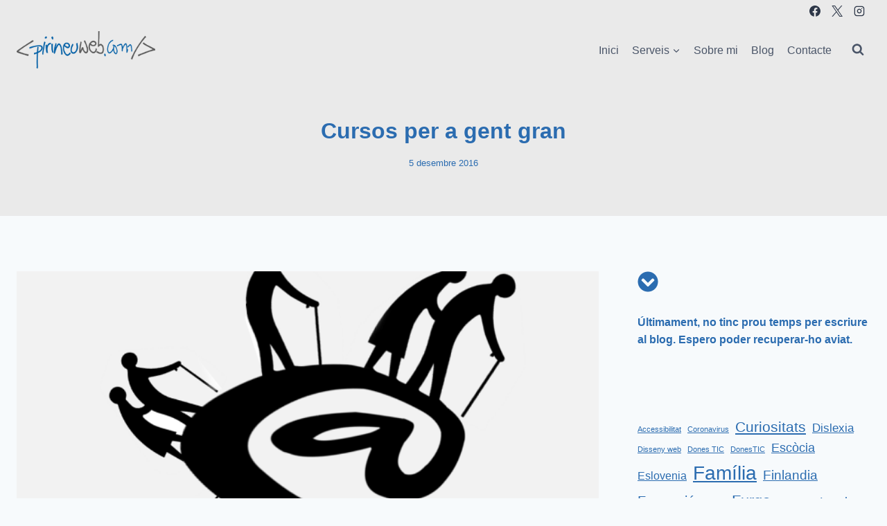

--- FILE ---
content_type: text/html; charset=UTF-8
request_url: https://www.pirineuweb.com/cursos-per-a-gent-gran/
body_size: 27288
content:
<!doctype html>
<html lang="ca" class="no-js" itemtype="https://schema.org/Blog" itemscope>
<head>
	<meta charset="UTF-8">
	<meta name="viewport" content="width=device-width, initial-scale=1, minimum-scale=1">
	<meta name='robots' content='index, follow, max-image-preview:large, max-snippet:-1, max-video-preview:-1' />
	<style>img:is([sizes="auto" i], [sizes^="auto," i]) { contain-intrinsic-size: 3000px 1500px }</style>
	
	<!-- This site is optimized with the Yoast SEO plugin v26.4 - https://yoast.com/wordpress/plugins/seo/ -->
	<title>Cursos per a gent gran - Pirineuweb</title>
	<meta name="description" content="Cursos per a gent gran -" />
	<link rel="canonical" href="https://www.pirineuweb.com/cursos-per-a-gent-gran/" />
	<meta property="og:locale" content="ca_ES" />
	<meta property="og:type" content="article" />
	<meta property="og:title" content="Cursos per a gent gran - Pirineuweb" />
	<meta property="og:description" content="Cursos per a gent gran -" />
	<meta property="og:url" content="https://www.pirineuweb.com/cursos-per-a-gent-gran/" />
	<meta property="og:site_name" content="Pirineuweb" />
	<meta property="article:published_time" content="2016-12-05T07:29:55+00:00" />
	<meta property="article:modified_time" content="2017-06-27T08:25:26+00:00" />
	<meta property="og:image" content="https://www.pirineuweb.com/wp-content/uploads/gentgran.gif" />
	<meta property="og:image:width" content="650" />
	<meta property="og:image:height" content="488" />
	<meta property="og:image:type" content="image/gif" />
	<meta name="author" content="olga" />
	<meta name="twitter:card" content="summary_large_image" />
	<meta name="twitter:label1" content="Escrit per" />
	<meta name="twitter:data1" content="olga" />
	<script type="application/ld+json" class="yoast-schema-graph">{"@context":"https://schema.org","@graph":[{"@type":"Article","@id":"https://www.pirineuweb.com/cursos-per-a-gent-gran/#article","isPartOf":{"@id":"https://www.pirineuweb.com/cursos-per-a-gent-gran/"},"author":{"name":"olga","@id":"https://www.pirineuweb.com/#/schema/person/ac79e35d2bbb05db0daf1a5badd592db"},"headline":"Cursos per a gent gran","datePublished":"2016-12-05T07:29:55+00:00","dateModified":"2017-06-27T08:25:26+00:00","mainEntityOfPage":{"@id":"https://www.pirineuweb.com/cursos-per-a-gent-gran/"},"wordCount":70,"commentCount":0,"publisher":{"@id":"https://www.pirineuweb.com/#/schema/person/ac79e35d2bbb05db0daf1a5badd592db"},"image":{"@id":"https://www.pirineuweb.com/cursos-per-a-gent-gran/#primaryimage"},"thumbnailUrl":"https://www.pirineuweb.com/wp-content/uploads/gentgran.gif","keywords":["Formació"],"articleSection":["Cursos","Portfolio"],"inLanguage":"ca","potentialAction":[{"@type":"CommentAction","name":"Comment","target":["https://www.pirineuweb.com/cursos-per-a-gent-gran/#respond"]}]},{"@type":"WebPage","@id":"https://www.pirineuweb.com/cursos-per-a-gent-gran/","url":"https://www.pirineuweb.com/cursos-per-a-gent-gran/","name":"Cursos per a gent gran - Pirineuweb","isPartOf":{"@id":"https://www.pirineuweb.com/#website"},"primaryImageOfPage":{"@id":"https://www.pirineuweb.com/cursos-per-a-gent-gran/#primaryimage"},"image":{"@id":"https://www.pirineuweb.com/cursos-per-a-gent-gran/#primaryimage"},"thumbnailUrl":"https://www.pirineuweb.com/wp-content/uploads/gentgran.gif","datePublished":"2016-12-05T07:29:55+00:00","dateModified":"2017-06-27T08:25:26+00:00","description":"Cursos per a gent gran -","breadcrumb":{"@id":"https://www.pirineuweb.com/cursos-per-a-gent-gran/#breadcrumb"},"inLanguage":"ca","potentialAction":[{"@type":"ReadAction","target":["https://www.pirineuweb.com/cursos-per-a-gent-gran/"]}]},{"@type":"ImageObject","inLanguage":"ca","@id":"https://www.pirineuweb.com/cursos-per-a-gent-gran/#primaryimage","url":"https://www.pirineuweb.com/wp-content/uploads/gentgran.gif","contentUrl":"https://www.pirineuweb.com/wp-content/uploads/gentgran.gif","width":650,"height":488,"caption":"Cursos per a gent gran Pirineuweb.com Olga Cuevas i Melis"},{"@type":"BreadcrumbList","@id":"https://www.pirineuweb.com/cursos-per-a-gent-gran/#breadcrumb","itemListElement":[{"@type":"ListItem","position":1,"name":"Inici","item":"https://www.pirineuweb.com/"},{"@type":"ListItem","position":2,"name":"Blog","item":"https://www.pirineuweb.com/blog/"},{"@type":"ListItem","position":3,"name":"Cursos per a gent gran"}]},{"@type":"WebSite","@id":"https://www.pirineuweb.com/#website","url":"https://www.pirineuweb.com/","name":"Pirineuweb.com | Olga Cuevas i Melis","description":"Desenvolupament web i assessoria en TIC","publisher":{"@id":"https://www.pirineuweb.com/#/schema/person/ac79e35d2bbb05db0daf1a5badd592db"},"alternateName":"Pirineuweb","potentialAction":[{"@type":"SearchAction","target":{"@type":"EntryPoint","urlTemplate":"https://www.pirineuweb.com/?s={search_term_string}"},"query-input":{"@type":"PropertyValueSpecification","valueRequired":true,"valueName":"search_term_string"}}],"inLanguage":"ca"},{"@type":["Person","Organization"],"@id":"https://www.pirineuweb.com/#/schema/person/ac79e35d2bbb05db0daf1a5badd592db","name":"olga","image":{"@type":"ImageObject","inLanguage":"ca","@id":"https://www.pirineuweb.com/#/schema/person/image/","url":"https://www.pirineuweb.com/wp-content/uploads/quadrat.png","contentUrl":"https://www.pirineuweb.com/wp-content/uploads/quadrat.png","width":300,"height":301,"caption":"olga"},"logo":{"@id":"https://www.pirineuweb.com/#/schema/person/image/"}}]}</script>
	<!-- / Yoast SEO plugin. -->


<link rel='dns-prefetch' href='//challenges.cloudflare.com' />
			<script>document.documentElement.classList.remove( 'no-js' );</script>
			<link rel='stylesheet' id='wp-block-library-css' href='https://www.pirineuweb.com/wp-includes/css/dist/block-library/style.min.css?ver=4a8476407e1a33eec57c9c11d2f502dc' media='all' />
<style id='classic-theme-styles-inline-css'>
/*! This file is auto-generated */
.wp-block-button__link{color:#fff;background-color:#32373c;border-radius:9999px;box-shadow:none;text-decoration:none;padding:calc(.667em + 2px) calc(1.333em + 2px);font-size:1.125em}.wp-block-file__button{background:#32373c;color:#fff;text-decoration:none}
</style>
<style id='global-styles-inline-css'>
:root{--wp--preset--aspect-ratio--square: 1;--wp--preset--aspect-ratio--4-3: 4/3;--wp--preset--aspect-ratio--3-4: 3/4;--wp--preset--aspect-ratio--3-2: 3/2;--wp--preset--aspect-ratio--2-3: 2/3;--wp--preset--aspect-ratio--16-9: 16/9;--wp--preset--aspect-ratio--9-16: 9/16;--wp--preset--color--black: #000000;--wp--preset--color--cyan-bluish-gray: #abb8c3;--wp--preset--color--white: #ffffff;--wp--preset--color--pale-pink: #f78da7;--wp--preset--color--vivid-red: #cf2e2e;--wp--preset--color--luminous-vivid-orange: #ff6900;--wp--preset--color--luminous-vivid-amber: #fcb900;--wp--preset--color--light-green-cyan: #7bdcb5;--wp--preset--color--vivid-green-cyan: #00d084;--wp--preset--color--pale-cyan-blue: #8ed1fc;--wp--preset--color--vivid-cyan-blue: #0693e3;--wp--preset--color--vivid-purple: #9b51e0;--wp--preset--color--theme-palette-1: var(--global-palette1);--wp--preset--color--theme-palette-2: var(--global-palette2);--wp--preset--color--theme-palette-3: var(--global-palette3);--wp--preset--color--theme-palette-4: var(--global-palette4);--wp--preset--color--theme-palette-5: var(--global-palette5);--wp--preset--color--theme-palette-6: var(--global-palette6);--wp--preset--color--theme-palette-7: var(--global-palette7);--wp--preset--color--theme-palette-8: var(--global-palette8);--wp--preset--color--theme-palette-9: var(--global-palette9);--wp--preset--color--theme-palette-10: var(--global-palette10);--wp--preset--color--theme-palette-11: var(--global-palette11);--wp--preset--color--theme-palette-12: var(--global-palette12);--wp--preset--color--theme-palette-13: var(--global-palette13);--wp--preset--color--theme-palette-14: var(--global-palette14);--wp--preset--color--theme-palette-15: var(--global-palette15);--wp--preset--gradient--vivid-cyan-blue-to-vivid-purple: linear-gradient(135deg,rgba(6,147,227,1) 0%,rgb(155,81,224) 100%);--wp--preset--gradient--light-green-cyan-to-vivid-green-cyan: linear-gradient(135deg,rgb(122,220,180) 0%,rgb(0,208,130) 100%);--wp--preset--gradient--luminous-vivid-amber-to-luminous-vivid-orange: linear-gradient(135deg,rgba(252,185,0,1) 0%,rgba(255,105,0,1) 100%);--wp--preset--gradient--luminous-vivid-orange-to-vivid-red: linear-gradient(135deg,rgba(255,105,0,1) 0%,rgb(207,46,46) 100%);--wp--preset--gradient--very-light-gray-to-cyan-bluish-gray: linear-gradient(135deg,rgb(238,238,238) 0%,rgb(169,184,195) 100%);--wp--preset--gradient--cool-to-warm-spectrum: linear-gradient(135deg,rgb(74,234,220) 0%,rgb(151,120,209) 20%,rgb(207,42,186) 40%,rgb(238,44,130) 60%,rgb(251,105,98) 80%,rgb(254,248,76) 100%);--wp--preset--gradient--blush-light-purple: linear-gradient(135deg,rgb(255,206,236) 0%,rgb(152,150,240) 100%);--wp--preset--gradient--blush-bordeaux: linear-gradient(135deg,rgb(254,205,165) 0%,rgb(254,45,45) 50%,rgb(107,0,62) 100%);--wp--preset--gradient--luminous-dusk: linear-gradient(135deg,rgb(255,203,112) 0%,rgb(199,81,192) 50%,rgb(65,88,208) 100%);--wp--preset--gradient--pale-ocean: linear-gradient(135deg,rgb(255,245,203) 0%,rgb(182,227,212) 50%,rgb(51,167,181) 100%);--wp--preset--gradient--electric-grass: linear-gradient(135deg,rgb(202,248,128) 0%,rgb(113,206,126) 100%);--wp--preset--gradient--midnight: linear-gradient(135deg,rgb(2,3,129) 0%,rgb(40,116,252) 100%);--wp--preset--font-size--small: var(--global-font-size-small);--wp--preset--font-size--medium: var(--global-font-size-medium);--wp--preset--font-size--large: var(--global-font-size-large);--wp--preset--font-size--x-large: 42px;--wp--preset--font-size--larger: var(--global-font-size-larger);--wp--preset--font-size--xxlarge: var(--global-font-size-xxlarge);--wp--preset--spacing--20: 0.44rem;--wp--preset--spacing--30: 0.67rem;--wp--preset--spacing--40: 1rem;--wp--preset--spacing--50: 1.5rem;--wp--preset--spacing--60: 2.25rem;--wp--preset--spacing--70: 3.38rem;--wp--preset--spacing--80: 5.06rem;--wp--preset--shadow--natural: 6px 6px 9px rgba(0, 0, 0, 0.2);--wp--preset--shadow--deep: 12px 12px 50px rgba(0, 0, 0, 0.4);--wp--preset--shadow--sharp: 6px 6px 0px rgba(0, 0, 0, 0.2);--wp--preset--shadow--outlined: 6px 6px 0px -3px rgba(255, 255, 255, 1), 6px 6px rgba(0, 0, 0, 1);--wp--preset--shadow--crisp: 6px 6px 0px rgba(0, 0, 0, 1);}:where(.is-layout-flex){gap: 0.5em;}:where(.is-layout-grid){gap: 0.5em;}body .is-layout-flex{display: flex;}.is-layout-flex{flex-wrap: wrap;align-items: center;}.is-layout-flex > :is(*, div){margin: 0;}body .is-layout-grid{display: grid;}.is-layout-grid > :is(*, div){margin: 0;}:where(.wp-block-columns.is-layout-flex){gap: 2em;}:where(.wp-block-columns.is-layout-grid){gap: 2em;}:where(.wp-block-post-template.is-layout-flex){gap: 1.25em;}:where(.wp-block-post-template.is-layout-grid){gap: 1.25em;}.has-black-color{color: var(--wp--preset--color--black) !important;}.has-cyan-bluish-gray-color{color: var(--wp--preset--color--cyan-bluish-gray) !important;}.has-white-color{color: var(--wp--preset--color--white) !important;}.has-pale-pink-color{color: var(--wp--preset--color--pale-pink) !important;}.has-vivid-red-color{color: var(--wp--preset--color--vivid-red) !important;}.has-luminous-vivid-orange-color{color: var(--wp--preset--color--luminous-vivid-orange) !important;}.has-luminous-vivid-amber-color{color: var(--wp--preset--color--luminous-vivid-amber) !important;}.has-light-green-cyan-color{color: var(--wp--preset--color--light-green-cyan) !important;}.has-vivid-green-cyan-color{color: var(--wp--preset--color--vivid-green-cyan) !important;}.has-pale-cyan-blue-color{color: var(--wp--preset--color--pale-cyan-blue) !important;}.has-vivid-cyan-blue-color{color: var(--wp--preset--color--vivid-cyan-blue) !important;}.has-vivid-purple-color{color: var(--wp--preset--color--vivid-purple) !important;}.has-black-background-color{background-color: var(--wp--preset--color--black) !important;}.has-cyan-bluish-gray-background-color{background-color: var(--wp--preset--color--cyan-bluish-gray) !important;}.has-white-background-color{background-color: var(--wp--preset--color--white) !important;}.has-pale-pink-background-color{background-color: var(--wp--preset--color--pale-pink) !important;}.has-vivid-red-background-color{background-color: var(--wp--preset--color--vivid-red) !important;}.has-luminous-vivid-orange-background-color{background-color: var(--wp--preset--color--luminous-vivid-orange) !important;}.has-luminous-vivid-amber-background-color{background-color: var(--wp--preset--color--luminous-vivid-amber) !important;}.has-light-green-cyan-background-color{background-color: var(--wp--preset--color--light-green-cyan) !important;}.has-vivid-green-cyan-background-color{background-color: var(--wp--preset--color--vivid-green-cyan) !important;}.has-pale-cyan-blue-background-color{background-color: var(--wp--preset--color--pale-cyan-blue) !important;}.has-vivid-cyan-blue-background-color{background-color: var(--wp--preset--color--vivid-cyan-blue) !important;}.has-vivid-purple-background-color{background-color: var(--wp--preset--color--vivid-purple) !important;}.has-black-border-color{border-color: var(--wp--preset--color--black) !important;}.has-cyan-bluish-gray-border-color{border-color: var(--wp--preset--color--cyan-bluish-gray) !important;}.has-white-border-color{border-color: var(--wp--preset--color--white) !important;}.has-pale-pink-border-color{border-color: var(--wp--preset--color--pale-pink) !important;}.has-vivid-red-border-color{border-color: var(--wp--preset--color--vivid-red) !important;}.has-luminous-vivid-orange-border-color{border-color: var(--wp--preset--color--luminous-vivid-orange) !important;}.has-luminous-vivid-amber-border-color{border-color: var(--wp--preset--color--luminous-vivid-amber) !important;}.has-light-green-cyan-border-color{border-color: var(--wp--preset--color--light-green-cyan) !important;}.has-vivid-green-cyan-border-color{border-color: var(--wp--preset--color--vivid-green-cyan) !important;}.has-pale-cyan-blue-border-color{border-color: var(--wp--preset--color--pale-cyan-blue) !important;}.has-vivid-cyan-blue-border-color{border-color: var(--wp--preset--color--vivid-cyan-blue) !important;}.has-vivid-purple-border-color{border-color: var(--wp--preset--color--vivid-purple) !important;}.has-vivid-cyan-blue-to-vivid-purple-gradient-background{background: var(--wp--preset--gradient--vivid-cyan-blue-to-vivid-purple) !important;}.has-light-green-cyan-to-vivid-green-cyan-gradient-background{background: var(--wp--preset--gradient--light-green-cyan-to-vivid-green-cyan) !important;}.has-luminous-vivid-amber-to-luminous-vivid-orange-gradient-background{background: var(--wp--preset--gradient--luminous-vivid-amber-to-luminous-vivid-orange) !important;}.has-luminous-vivid-orange-to-vivid-red-gradient-background{background: var(--wp--preset--gradient--luminous-vivid-orange-to-vivid-red) !important;}.has-very-light-gray-to-cyan-bluish-gray-gradient-background{background: var(--wp--preset--gradient--very-light-gray-to-cyan-bluish-gray) !important;}.has-cool-to-warm-spectrum-gradient-background{background: var(--wp--preset--gradient--cool-to-warm-spectrum) !important;}.has-blush-light-purple-gradient-background{background: var(--wp--preset--gradient--blush-light-purple) !important;}.has-blush-bordeaux-gradient-background{background: var(--wp--preset--gradient--blush-bordeaux) !important;}.has-luminous-dusk-gradient-background{background: var(--wp--preset--gradient--luminous-dusk) !important;}.has-pale-ocean-gradient-background{background: var(--wp--preset--gradient--pale-ocean) !important;}.has-electric-grass-gradient-background{background: var(--wp--preset--gradient--electric-grass) !important;}.has-midnight-gradient-background{background: var(--wp--preset--gradient--midnight) !important;}.has-small-font-size{font-size: var(--wp--preset--font-size--small) !important;}.has-medium-font-size{font-size: var(--wp--preset--font-size--medium) !important;}.has-large-font-size{font-size: var(--wp--preset--font-size--large) !important;}.has-x-large-font-size{font-size: var(--wp--preset--font-size--x-large) !important;}
:where(.wp-block-post-template.is-layout-flex){gap: 1.25em;}:where(.wp-block-post-template.is-layout-grid){gap: 1.25em;}
:where(.wp-block-columns.is-layout-flex){gap: 2em;}:where(.wp-block-columns.is-layout-grid){gap: 2em;}
:root :where(.wp-block-pullquote){font-size: 1.5em;line-height: 1.6;}
</style>
<link rel='stylesheet' id='contact-form-7-css' href='https://www.pirineuweb.com/wp-content/plugins/contact-form-7/includes/css/styles.css?ver=6.1.4' media='all' />
<link rel='stylesheet' id='bookly-ladda.min.css-css' href='https://www.pirineuweb.com/wp-content/plugins/bookly-responsive-appointment-booking-tool/frontend/resources/css/ladda.min.css?ver=26.1' media='all' />
<link rel='stylesheet' id='bookly-tailwind.css-css' href='https://www.pirineuweb.com/wp-content/plugins/bookly-responsive-appointment-booking-tool/backend/resources/tailwind/tailwind.css?ver=26.1' media='all' />
<link rel='stylesheet' id='bookly-modern-booking-form-calendar.css-css' href='https://www.pirineuweb.com/wp-content/plugins/bookly-responsive-appointment-booking-tool/frontend/resources/css/modern-booking-form-calendar.css?ver=26.1' media='all' />
<link rel='stylesheet' id='bookly-bootstrap-icons.min.css-css' href='https://www.pirineuweb.com/wp-content/plugins/bookly-responsive-appointment-booking-tool/frontend/resources/css/bootstrap-icons.min.css?ver=26.1' media='all' />
<link rel='stylesheet' id='bookly-intlTelInput.css-css' href='https://www.pirineuweb.com/wp-content/plugins/bookly-responsive-appointment-booking-tool/frontend/resources/css/intlTelInput.css?ver=26.1' media='all' />
<link rel='stylesheet' id='bookly-bookly-main.css-css' href='https://www.pirineuweb.com/wp-content/plugins/bookly-responsive-appointment-booking-tool/frontend/resources/css/bookly-main.css?ver=26.1' media='all' />
<link rel='stylesheet' id='kadence-global-css' href='https://www.pirineuweb.com/wp-content/themes/kadence/assets/css/global.min.css?ver=1.4.2' media='all' />
<style id='kadence-global-inline-css'>
/* Kadence Base CSS */
:root{--global-palette1:#2B6CB0;--global-palette2:#215387;--global-palette3:#1A202C;--global-palette4:#2D3748;--global-palette5:#4A5568;--global-palette6:#718096;--global-palette7:#eaeaea;--global-palette8:#F7FAFC;--global-palette9:#ffffff;--global-palette10:oklch(from var(--global-palette1) calc(l + 0.10 * (1 - l)) calc(c * 1.00) calc(h + 180) / 100%);--global-palette11:#13612e;--global-palette12:#1159af;--global-palette13:#b82105;--global-palette14:#f7630c;--global-palette15:#f5a524;--global-palette9rgb:255, 255, 255;--global-palette-highlight:var(--global-palette1);--global-palette-highlight-alt:var(--global-palette2);--global-palette-highlight-alt2:var(--global-palette9);--global-palette-btn-bg:var(--global-palette1);--global-palette-btn-bg-hover:var(--global-palette2);--global-palette-btn:var(--global-palette9);--global-palette-btn-hover:var(--global-palette9);--global-palette-btn-sec-bg:var(--global-palette7);--global-palette-btn-sec-bg-hover:var(--global-palette2);--global-palette-btn-sec:var(--global-palette3);--global-palette-btn-sec-hover:var(--global-palette9);--global-body-font-family:-apple-system,BlinkMacSystemFont,"Segoe UI",Roboto,Oxygen-Sans,Ubuntu,Cantarell,"Helvetica Neue",sans-serif, "Apple Color Emoji", "Segoe UI Emoji", "Segoe UI Symbol";--global-heading-font-family:inherit;--global-primary-nav-font-family:inherit;--global-fallback-font:sans-serif;--global-display-fallback-font:sans-serif;--global-content-width:1290px;--global-content-wide-width:calc(1290px + 230px);--global-content-narrow-width:842px;--global-content-edge-padding:1.5rem;--global-content-boxed-padding:2rem;--global-calc-content-width:calc(1290px - var(--global-content-edge-padding) - var(--global-content-edge-padding) );--wp--style--global--content-size:var(--global-calc-content-width);}.wp-site-blocks{--global-vw:calc( 100vw - ( 0.5 * var(--scrollbar-offset)));}body{background:var(--global-palette8);}body, input, select, optgroup, textarea{font-style:normal;font-weight:400;font-size:1rem;line-height:1.6;font-family:var(--global-body-font-family);color:var(--global-palette4);}.content-bg, body.content-style-unboxed .site{background:var(--global-palette9);}h1,h2,h3,h4,h5,h6{font-family:var(--global-heading-font-family);}h1{font-weight:700;font-size:32px;line-height:1.5;color:var(--global-palette3);}h2{font-weight:700;font-size:28px;line-height:1.5;color:var(--global-palette3);}h3{font-weight:700;font-size:24px;line-height:1.5;color:var(--global-palette3);}h4{font-weight:700;font-size:22px;line-height:1.5;color:var(--global-palette4);}h5{font-weight:700;font-size:20px;line-height:1.5;color:var(--global-palette4);}h6{font-weight:700;font-size:18px;line-height:1.5;color:var(--global-palette5);}.entry-hero .kadence-breadcrumbs{max-width:1290px;}.site-container, .site-header-row-layout-contained, .site-footer-row-layout-contained, .entry-hero-layout-contained, .comments-area, .alignfull > .wp-block-cover__inner-container, .alignwide > .wp-block-cover__inner-container{max-width:var(--global-content-width);}.content-width-narrow .content-container.site-container, .content-width-narrow .hero-container.site-container{max-width:var(--global-content-narrow-width);}@media all and (min-width: 1520px){.wp-site-blocks .content-container  .alignwide{margin-left:-115px;margin-right:-115px;width:unset;max-width:unset;}}@media all and (min-width: 1102px){.content-width-narrow .wp-site-blocks .content-container .alignwide{margin-left:-130px;margin-right:-130px;width:unset;max-width:unset;}}.content-style-boxed .wp-site-blocks .entry-content .alignwide{margin-left:calc( -1 * var( --global-content-boxed-padding ) );margin-right:calc( -1 * var( --global-content-boxed-padding ) );}.content-area{margin-top:5rem;margin-bottom:5rem;}@media all and (max-width: 1024px){.content-area{margin-top:3rem;margin-bottom:3rem;}}@media all and (max-width: 767px){.content-area{margin-top:2rem;margin-bottom:2rem;}}@media all and (max-width: 1024px){:root{--global-content-boxed-padding:2rem;}}@media all and (max-width: 767px){:root{--global-content-boxed-padding:1.5rem;}}.entry-content-wrap{padding:2rem;}@media all and (max-width: 1024px){.entry-content-wrap{padding:2rem;}}@media all and (max-width: 767px){.entry-content-wrap{padding:1.5rem;}}.entry.single-entry{box-shadow:0px 15px 15px -10px rgba(0,0,0,0.05);}.entry.loop-entry{box-shadow:0px 15px 15px -10px rgba(0,0,0,0.05);}.loop-entry .entry-content-wrap{padding:2rem;}@media all and (max-width: 1024px){.loop-entry .entry-content-wrap{padding:2rem;}}@media all and (max-width: 767px){.loop-entry .entry-content-wrap{padding:1.5rem;}}.primary-sidebar.widget-area .widget{margin-bottom:1.5em;color:var(--global-palette4);}.primary-sidebar.widget-area .widget-title{font-weight:700;font-size:20px;line-height:1.5;color:var(--global-palette3);}button, .button, .wp-block-button__link, input[type="button"], input[type="reset"], input[type="submit"], .fl-button, .elementor-button-wrapper .elementor-button, .wc-block-components-checkout-place-order-button, .wc-block-cart__submit{box-shadow:0px 0px 0px -7px rgba(0,0,0,0);}button:hover, button:focus, button:active, .button:hover, .button:focus, .button:active, .wp-block-button__link:hover, .wp-block-button__link:focus, .wp-block-button__link:active, input[type="button"]:hover, input[type="button"]:focus, input[type="button"]:active, input[type="reset"]:hover, input[type="reset"]:focus, input[type="reset"]:active, input[type="submit"]:hover, input[type="submit"]:focus, input[type="submit"]:active, .elementor-button-wrapper .elementor-button:hover, .elementor-button-wrapper .elementor-button:focus, .elementor-button-wrapper .elementor-button:active, .wc-block-cart__submit:hover{box-shadow:0px 15px 25px -7px rgba(0,0,0,0.1);}.kb-button.kb-btn-global-outline.kb-btn-global-inherit{padding-top:calc(px - 2px);padding-right:calc(px - 2px);padding-bottom:calc(px - 2px);padding-left:calc(px - 2px);}@media all and (min-width: 1025px){.transparent-header .entry-hero .entry-hero-container-inner{padding-top:calc(0px + 80px);}}@media all and (max-width: 1024px){.mobile-transparent-header .entry-hero .entry-hero-container-inner{padding-top:80px;}}@media all and (max-width: 767px){.mobile-transparent-header .entry-hero .entry-hero-container-inner{padding-top:80px;}}#kt-scroll-up-reader, #kt-scroll-up{border-radius:0px 0px 0px 0px;bottom:30px;font-size:1.2em;padding:0.4em 0.4em 0.4em 0.4em;}#kt-scroll-up-reader.scroll-up-side-right, #kt-scroll-up.scroll-up-side-right{right:30px;}#kt-scroll-up-reader.scroll-up-side-left, #kt-scroll-up.scroll-up-side-left{left:30px;}.entry-author-style-center{padding-top:var(--global-md-spacing);border-top:1px solid var(--global-gray-500);}.entry-author-style-center .entry-author-avatar, .entry-meta .author-avatar{display:none;}.entry-author-style-normal .entry-author-profile{padding-left:0px;}#comments .comment-meta{margin-left:0px;}body.single .content-bg, body.content-style-unboxed.single .site{background:rgba(0,0,0,0);}.wp-site-blocks .post-title h1{font-style:normal;color:var(--global-palette1);}.post-title .entry-meta{color:var(--global-palette1);}.entry-hero.post-hero-section .entry-header{min-height:200px;}.loop-entry.type-post .entry-meta{color:var(--global-palette1);}
/* Kadence Header CSS */
@media all and (max-width: 1024px){.mobile-transparent-header #masthead{position:absolute;left:0px;right:0px;z-index:100;}.kadence-scrollbar-fixer.mobile-transparent-header #masthead{right:var(--scrollbar-offset,0);}.mobile-transparent-header #masthead, .mobile-transparent-header .site-top-header-wrap .site-header-row-container-inner, .mobile-transparent-header .site-main-header-wrap .site-header-row-container-inner, .mobile-transparent-header .site-bottom-header-wrap .site-header-row-container-inner{background:transparent;}.site-header-row-tablet-layout-fullwidth, .site-header-row-tablet-layout-standard{padding:0px;}}@media all and (min-width: 1025px){.transparent-header #masthead{position:absolute;left:0px;right:0px;z-index:100;}.transparent-header.kadence-scrollbar-fixer #masthead{right:var(--scrollbar-offset,0);}.transparent-header #masthead, .transparent-header .site-top-header-wrap .site-header-row-container-inner, .transparent-header .site-main-header-wrap .site-header-row-container-inner, .transparent-header .site-bottom-header-wrap .site-header-row-container-inner{background:transparent;}}.site-branding a.brand img{max-width:200px;}.site-branding a.brand img.svg-logo-image{width:200px;}.site-branding{padding:0px 0px 0px 0px;}#masthead, #masthead .kadence-sticky-header.item-is-fixed:not(.item-at-start):not(.site-header-row-container):not(.site-main-header-wrap), #masthead .kadence-sticky-header.item-is-fixed:not(.item-at-start) > .site-header-row-container-inner{background:#ffffff;}.site-main-header-inner-wrap{min-height:80px;}.site-top-header-inner-wrap{min-height:0px;}.header-navigation[class*="header-navigation-style-underline"] .header-menu-container.primary-menu-container>ul>li>a:after{width:calc( 100% - 1.2em);}.main-navigation .primary-menu-container > ul > li.menu-item > a{padding-left:calc(1.2em / 2);padding-right:calc(1.2em / 2);color:var(--global-palette5);}.main-navigation .primary-menu-container > ul > li.menu-item .dropdown-nav-special-toggle{right:calc(1.2em / 2);}.main-navigation .primary-menu-container > ul > li.menu-item > a:hover{color:var(--global-palette-highlight);}.main-navigation .primary-menu-container > ul > li.menu-item.current-menu-item > a{color:var(--global-palette3);}.header-navigation .header-menu-container ul ul.sub-menu, .header-navigation .header-menu-container ul ul.submenu{background:var(--global-palette1);box-shadow:0px 2px 13px 0px rgba(0,0,0,0.1);}.header-navigation .header-menu-container ul ul li.menu-item, .header-menu-container ul.menu > li.kadence-menu-mega-enabled > ul > li.menu-item > a{border-bottom:1px solid var(--global-palette2);border-radius:0px 0px 0px 0px;}.header-navigation .header-menu-container ul ul li.menu-item > a{width:200px;padding-top:1em;padding-bottom:1em;color:var(--global-palette8);font-style:normal;font-size:14px;}.header-navigation .header-menu-container ul ul li.menu-item > a:hover{color:var(--global-palette9);background:var(--global-palette2);border-radius:0px 0px 0px 0px;}.header-navigation .header-menu-container ul ul li.menu-item.current-menu-item > a{color:var(--global-palette9);background:var(--global-palette2);border-radius:0px 0px 0px 0px;}.mobile-toggle-open-container .menu-toggle-open, .mobile-toggle-open-container .menu-toggle-open:focus{color:var(--global-palette5);padding:0.4em 0.6em 0.4em 0.6em;font-size:14px;}.mobile-toggle-open-container .menu-toggle-open.menu-toggle-style-bordered{border:1px solid currentColor;}.mobile-toggle-open-container .menu-toggle-open .menu-toggle-icon{font-size:20px;}.mobile-toggle-open-container .menu-toggle-open:hover, .mobile-toggle-open-container .menu-toggle-open:focus-visible{color:var(--global-palette-highlight);}.mobile-navigation ul li{font-size:14px;}.mobile-navigation ul li a{padding-top:1em;padding-bottom:1em;}.mobile-navigation ul li > a, .mobile-navigation ul li.menu-item-has-children > .drawer-nav-drop-wrap{color:var(--global-palette8);}.mobile-navigation ul li.current-menu-item > a, .mobile-navigation ul li.current-menu-item.menu-item-has-children > .drawer-nav-drop-wrap{color:var(--global-palette-highlight);}.mobile-navigation ul li.menu-item-has-children .drawer-nav-drop-wrap, .mobile-navigation ul li:not(.menu-item-has-children) a{border-bottom:1px solid rgba(255,255,255,0.1);}.mobile-navigation:not(.drawer-navigation-parent-toggle-true) ul li.menu-item-has-children .drawer-nav-drop-wrap button{border-left:1px solid rgba(255,255,255,0.1);}#mobile-drawer .drawer-header .drawer-toggle{padding:0.6em 0.15em 0.6em 0.15em;font-size:24px;}.header-social-wrap .header-social-inner-wrap{font-size:1em;gap:0.3em;}.header-social-wrap .header-social-inner-wrap .social-button{border:2px none transparent;border-radius:3px;}.search-toggle-open-container .search-toggle-open{color:var(--global-palette5);}.search-toggle-open-container .search-toggle-open.search-toggle-style-bordered{border:1px solid currentColor;}.search-toggle-open-container .search-toggle-open .search-toggle-icon{font-size:1em;}.search-toggle-open-container .search-toggle-open:hover, .search-toggle-open-container .search-toggle-open:focus{color:var(--global-palette1);}#search-drawer .drawer-inner .drawer-content form input.search-field, #search-drawer .drawer-inner .drawer-content form .kadence-search-icon-wrap, #search-drawer .drawer-header{color:var(--global-palette2);}#search-drawer .drawer-inner .drawer-content form input.search-field:focus, #search-drawer .drawer-inner .drawer-content form input.search-submit:hover ~ .kadence-search-icon-wrap, #search-drawer .drawer-inner .drawer-content form button[type="submit"]:hover ~ .kadence-search-icon-wrap{color:var(--global-palette1);}#search-drawer .drawer-inner{background:var(--global-palette7);}
/* Kadence Footer CSS */
.site-middle-footer-wrap .site-footer-row-container-inner{background:var(--global-palette7);}.site-middle-footer-inner-wrap{padding-top:0px;padding-bottom:0px;grid-column-gap:30px;grid-row-gap:30px;}.site-middle-footer-inner-wrap .widget{margin-bottom:30px;}.site-middle-footer-inner-wrap .site-footer-section:not(:last-child):after{right:calc(-30px / 2);}.site-top-footer-inner-wrap{padding-top:30px;padding-bottom:30px;grid-column-gap:30px;grid-row-gap:30px;}.site-top-footer-inner-wrap .widget{margin-bottom:30px;}.site-top-footer-inner-wrap .site-footer-section:not(:last-child):after{right:calc(-30px / 2);}.footer-social-wrap .footer-social-inner-wrap{font-size:1.5em;gap:0em;}.site-footer .site-footer-wrap .site-footer-section .footer-social-wrap .footer-social-inner-wrap .social-button{border:2px none transparent;border-radius:3px;}#colophon .footer-navigation .footer-menu-container > ul > li > a{padding-left:calc(0.7em / 2);padding-right:calc(0.7em / 2);padding-top:calc(0.5em / 2);padding-bottom:calc(0.5em / 2);color:var(--global-palette5);}#colophon .footer-navigation .footer-menu-container > ul li a:hover{color:var(--global-palette-highlight);}#colophon .footer-navigation .footer-menu-container > ul li.current-menu-item > a{color:var(--global-palette3);}
</style>
<link rel='stylesheet' id='kadence-header-css' href='https://www.pirineuweb.com/wp-content/themes/kadence/assets/css/header.min.css?ver=1.4.2' media='all' />
<link rel='stylesheet' id='kadence-content-css' href='https://www.pirineuweb.com/wp-content/themes/kadence/assets/css/content.min.css?ver=1.4.2' media='all' />
<link rel='stylesheet' id='kadence-comments-css' href='https://www.pirineuweb.com/wp-content/themes/kadence/assets/css/comments.min.css?ver=1.4.2' media='all' />
<link rel='stylesheet' id='kadence-sidebar-css' href='https://www.pirineuweb.com/wp-content/themes/kadence/assets/css/sidebar.min.css?ver=1.4.2' media='all' />
<link rel='stylesheet' id='kadence-footer-css' href='https://www.pirineuweb.com/wp-content/themes/kadence/assets/css/footer.min.css?ver=1.4.2' media='all' />
<style id='kadence-blocks-global-variables-inline-css'>
:root {--global-kb-font-size-sm:clamp(0.8rem, 0.73rem + 0.217vw, 0.9rem);--global-kb-font-size-md:clamp(1.1rem, 0.995rem + 0.326vw, 1.25rem);--global-kb-font-size-lg:clamp(1.75rem, 1.576rem + 0.543vw, 2rem);--global-kb-font-size-xl:clamp(2.25rem, 1.728rem + 1.63vw, 3rem);--global-kb-font-size-xxl:clamp(2.5rem, 1.456rem + 3.26vw, 4rem);--global-kb-font-size-xxxl:clamp(2.75rem, 0.489rem + 7.065vw, 6rem);}
</style>
<link rel='stylesheet' id='moove_gdpr_frontend-css' href='https://www.pirineuweb.com/wp-content/plugins/gdpr-cookie-compliance/dist/styles/gdpr-main.css?ver=5.0.9' media='all' />
<style id='moove_gdpr_frontend-inline-css'>
#moove_gdpr_cookie_modal,#moove_gdpr_cookie_info_bar,.gdpr_cookie_settings_shortcode_content{font-family:&#039;Nunito&#039;,sans-serif}#moove_gdpr_save_popup_settings_button{background-color:#373737;color:#fff}#moove_gdpr_save_popup_settings_button:hover{background-color:#000}#moove_gdpr_cookie_info_bar .moove-gdpr-info-bar-container .moove-gdpr-info-bar-content a.mgbutton,#moove_gdpr_cookie_info_bar .moove-gdpr-info-bar-container .moove-gdpr-info-bar-content button.mgbutton{background-color:#417ebc}#moove_gdpr_cookie_modal .moove-gdpr-modal-content .moove-gdpr-modal-footer-content .moove-gdpr-button-holder a.mgbutton,#moove_gdpr_cookie_modal .moove-gdpr-modal-content .moove-gdpr-modal-footer-content .moove-gdpr-button-holder button.mgbutton,.gdpr_cookie_settings_shortcode_content .gdpr-shr-button.button-green{background-color:#417ebc;border-color:#417ebc}#moove_gdpr_cookie_modal .moove-gdpr-modal-content .moove-gdpr-modal-footer-content .moove-gdpr-button-holder a.mgbutton:hover,#moove_gdpr_cookie_modal .moove-gdpr-modal-content .moove-gdpr-modal-footer-content .moove-gdpr-button-holder button.mgbutton:hover,.gdpr_cookie_settings_shortcode_content .gdpr-shr-button.button-green:hover{background-color:#fff;color:#417ebc}#moove_gdpr_cookie_modal .moove-gdpr-modal-content .moove-gdpr-modal-close i,#moove_gdpr_cookie_modal .moove-gdpr-modal-content .moove-gdpr-modal-close span.gdpr-icon{background-color:#417ebc;border:1px solid #417ebc}#moove_gdpr_cookie_info_bar span.moove-gdpr-infobar-allow-all.focus-g,#moove_gdpr_cookie_info_bar span.moove-gdpr-infobar-allow-all:focus,#moove_gdpr_cookie_info_bar button.moove-gdpr-infobar-allow-all.focus-g,#moove_gdpr_cookie_info_bar button.moove-gdpr-infobar-allow-all:focus,#moove_gdpr_cookie_info_bar span.moove-gdpr-infobar-reject-btn.focus-g,#moove_gdpr_cookie_info_bar span.moove-gdpr-infobar-reject-btn:focus,#moove_gdpr_cookie_info_bar button.moove-gdpr-infobar-reject-btn.focus-g,#moove_gdpr_cookie_info_bar button.moove-gdpr-infobar-reject-btn:focus,#moove_gdpr_cookie_info_bar span.change-settings-button.focus-g,#moove_gdpr_cookie_info_bar span.change-settings-button:focus,#moove_gdpr_cookie_info_bar button.change-settings-button.focus-g,#moove_gdpr_cookie_info_bar button.change-settings-button:focus{-webkit-box-shadow:0 0 1px 3px #417ebc;-moz-box-shadow:0 0 1px 3px #417ebc;box-shadow:0 0 1px 3px #417ebc}#moove_gdpr_cookie_modal .moove-gdpr-modal-content .moove-gdpr-modal-close i:hover,#moove_gdpr_cookie_modal .moove-gdpr-modal-content .moove-gdpr-modal-close span.gdpr-icon:hover,#moove_gdpr_cookie_info_bar span[data-href]>u.change-settings-button{color:#417ebc}#moove_gdpr_cookie_modal .moove-gdpr-modal-content .moove-gdpr-modal-left-content #moove-gdpr-menu li.menu-item-selected a span.gdpr-icon,#moove_gdpr_cookie_modal .moove-gdpr-modal-content .moove-gdpr-modal-left-content #moove-gdpr-menu li.menu-item-selected button span.gdpr-icon{color:inherit}#moove_gdpr_cookie_modal .moove-gdpr-modal-content .moove-gdpr-modal-left-content #moove-gdpr-menu li a span.gdpr-icon,#moove_gdpr_cookie_modal .moove-gdpr-modal-content .moove-gdpr-modal-left-content #moove-gdpr-menu li button span.gdpr-icon{color:inherit}#moove_gdpr_cookie_modal .gdpr-acc-link{line-height:0;font-size:0;color:transparent;position:absolute}#moove_gdpr_cookie_modal .moove-gdpr-modal-content .moove-gdpr-modal-close:hover i,#moove_gdpr_cookie_modal .moove-gdpr-modal-content .moove-gdpr-modal-left-content #moove-gdpr-menu li a,#moove_gdpr_cookie_modal .moove-gdpr-modal-content .moove-gdpr-modal-left-content #moove-gdpr-menu li button,#moove_gdpr_cookie_modal .moove-gdpr-modal-content .moove-gdpr-modal-left-content #moove-gdpr-menu li button i,#moove_gdpr_cookie_modal .moove-gdpr-modal-content .moove-gdpr-modal-left-content #moove-gdpr-menu li a i,#moove_gdpr_cookie_modal .moove-gdpr-modal-content .moove-gdpr-tab-main .moove-gdpr-tab-main-content a:hover,#moove_gdpr_cookie_info_bar.moove-gdpr-dark-scheme .moove-gdpr-info-bar-container .moove-gdpr-info-bar-content a.mgbutton:hover,#moove_gdpr_cookie_info_bar.moove-gdpr-dark-scheme .moove-gdpr-info-bar-container .moove-gdpr-info-bar-content button.mgbutton:hover,#moove_gdpr_cookie_info_bar.moove-gdpr-dark-scheme .moove-gdpr-info-bar-container .moove-gdpr-info-bar-content a:hover,#moove_gdpr_cookie_info_bar.moove-gdpr-dark-scheme .moove-gdpr-info-bar-container .moove-gdpr-info-bar-content button:hover,#moove_gdpr_cookie_info_bar.moove-gdpr-dark-scheme .moove-gdpr-info-bar-container .moove-gdpr-info-bar-content span.change-settings-button:hover,#moove_gdpr_cookie_info_bar.moove-gdpr-dark-scheme .moove-gdpr-info-bar-container .moove-gdpr-info-bar-content button.change-settings-button:hover,#moove_gdpr_cookie_info_bar.moove-gdpr-dark-scheme .moove-gdpr-info-bar-container .moove-gdpr-info-bar-content u.change-settings-button:hover,#moove_gdpr_cookie_info_bar span[data-href]>u.change-settings-button,#moove_gdpr_cookie_info_bar.moove-gdpr-dark-scheme .moove-gdpr-info-bar-container .moove-gdpr-info-bar-content a.mgbutton.focus-g,#moove_gdpr_cookie_info_bar.moove-gdpr-dark-scheme .moove-gdpr-info-bar-container .moove-gdpr-info-bar-content button.mgbutton.focus-g,#moove_gdpr_cookie_info_bar.moove-gdpr-dark-scheme .moove-gdpr-info-bar-container .moove-gdpr-info-bar-content a.focus-g,#moove_gdpr_cookie_info_bar.moove-gdpr-dark-scheme .moove-gdpr-info-bar-container .moove-gdpr-info-bar-content button.focus-g,#moove_gdpr_cookie_info_bar.moove-gdpr-dark-scheme .moove-gdpr-info-bar-container .moove-gdpr-info-bar-content a.mgbutton:focus,#moove_gdpr_cookie_info_bar.moove-gdpr-dark-scheme .moove-gdpr-info-bar-container .moove-gdpr-info-bar-content button.mgbutton:focus,#moove_gdpr_cookie_info_bar.moove-gdpr-dark-scheme .moove-gdpr-info-bar-container .moove-gdpr-info-bar-content a:focus,#moove_gdpr_cookie_info_bar.moove-gdpr-dark-scheme .moove-gdpr-info-bar-container .moove-gdpr-info-bar-content button:focus,#moove_gdpr_cookie_info_bar.moove-gdpr-dark-scheme .moove-gdpr-info-bar-container .moove-gdpr-info-bar-content span.change-settings-button.focus-g,span.change-settings-button:focus,button.change-settings-button.focus-g,button.change-settings-button:focus,#moove_gdpr_cookie_info_bar.moove-gdpr-dark-scheme .moove-gdpr-info-bar-container .moove-gdpr-info-bar-content u.change-settings-button.focus-g,#moove_gdpr_cookie_info_bar.moove-gdpr-dark-scheme .moove-gdpr-info-bar-container .moove-gdpr-info-bar-content u.change-settings-button:focus{color:#417ebc}#moove_gdpr_cookie_modal .moove-gdpr-branding.focus-g span,#moove_gdpr_cookie_modal .moove-gdpr-modal-content .moove-gdpr-tab-main a.focus-g,#moove_gdpr_cookie_modal .moove-gdpr-modal-content .moove-gdpr-tab-main .gdpr-cd-details-toggle.focus-g{color:#417ebc}#moove_gdpr_cookie_modal.gdpr_lightbox-hide{display:none}
</style>
<script src="https://www.pirineuweb.com/wp-includes/js/jquery/jquery.min.js?ver=3.7.1" id="jquery-core-js"></script>
<script src="https://www.pirineuweb.com/wp-includes/js/jquery/jquery-migrate.min.js?ver=3.4.1" id="jquery-migrate-js"></script>
<script src="https://www.pirineuweb.com/wp-content/plugins/bookly-responsive-appointment-booking-tool/frontend/resources/js/spin.min.js?ver=26.1" id="bookly-spin.min.js-js"></script>
<script id="bookly-globals-js-extra">
var BooklyL10nGlobal = {"csrf_token":"977a600f63","ajax_url_backend":"https:\/\/www.pirineuweb.com\/wp-admin\/admin-ajax.php","ajax_url_frontend":"https:\/\/www.pirineuweb.com\/wp-admin\/admin-ajax.php","mjsTimeFormat":"H:mm","datePicker":{"format":"D MMMM YYYY","monthNames":["gener","febrer","mar\u00e7","abril","maig","juny","juliol","agost","setembre","octubre","novembre","desembre"],"daysOfWeek":["Dg","Dl","Dt","Dc","Dj","Dv","Ds"],"firstDay":1,"monthNamesShort":["gen.","febr.","mar\u00e7","abr.","maig","juny","jul.","ag.","set.","oct.","nov.","des."],"dayNames":["Diumenge","Dilluns","Dimarts","Dimecres","Dijous","Divendres","Dissabte"],"dayNamesShort":["Dg","Dl","Dt","Dc","Dj","Dv","Ds"],"meridiem":{"am":"am","pm":"pm","AM":"AM","PM":"PM"}},"dateRange":{"format":"D MMMM YYYY","applyLabel":"Apply","cancelLabel":"Cancel","fromLabel":"From","toLabel":"To","customRangeLabel":"Custom range","tomorrow":"Tomorrow","today":"Today","anyTime":"Any time","yesterday":"Yesterday","last_7":"Last 7 days","last_30":"Last 30 days","next_7":"Next 7 days","next_30":"Next 30 days","thisMonth":"This month","nextMonth":"Next month","lastMonth":"Last month","firstDay":1},"l10n":{"apply":"Apply","cancel":"Cancel","areYouSure":"Are you sure?"},"addons":[],"cloud_products":"","data":{}};
</script>
<script src="https://www.pirineuweb.com/wp-content/plugins/bookly-responsive-appointment-booking-tool/frontend/resources/js/ladda.min.js?ver=26.1" id="bookly-ladda.min.js-js"></script>
<script src="https://www.pirineuweb.com/wp-content/plugins/bookly-responsive-appointment-booking-tool/backend/resources/js/moment.min.js?ver=26.1" id="bookly-moment.min.js-js"></script>
<script src="https://www.pirineuweb.com/wp-content/plugins/bookly-responsive-appointment-booking-tool/frontend/resources/js/hammer.min.js?ver=26.1" id="bookly-hammer.min.js-js"></script>
<script src="https://www.pirineuweb.com/wp-content/plugins/bookly-responsive-appointment-booking-tool/frontend/resources/js/jquery.hammer.min.js?ver=26.1" id="bookly-jquery.hammer.min.js-js"></script>
<script src="https://www.pirineuweb.com/wp-content/plugins/bookly-responsive-appointment-booking-tool/frontend/resources/js/qrcode.js?ver=26.1" id="bookly-qrcode.js-js"></script>
<script id="bookly-bookly.min.js-js-extra">
var BooklyL10n = {"ajaxurl":"https:\/\/www.pirineuweb.com\/wp-admin\/admin-ajax.php","csrf_token":"977a600f63","months":["gener","febrer","mar\u00e7","abril","maig","juny","juliol","agost","setembre","octubre","novembre","desembre"],"days":["Diumenge","Dilluns","Dimarts","Dimecres","Dijous","Divendres","Dissabte"],"daysShort":["Dg","Dl","Dt","Dc","Dj","Dv","Ds"],"monthsShort":["gen.","febr.","mar\u00e7","abr.","maig","juny","jul.","ag.","set.","oct.","nov.","des."],"show_more":"Show more","sessionHasExpired":"Your session has expired. Please press \"Ok\" to refresh the page"};
</script>
<script src="https://www.pirineuweb.com/wp-content/plugins/bookly-responsive-appointment-booking-tool/frontend/resources/js/bookly.min.js?ver=26.1" id="bookly-bookly.min.js-js"></script>
<script src="https://www.pirineuweb.com/wp-content/plugins/bookly-responsive-appointment-booking-tool/frontend/resources/js/intlTelInput.min.js?ver=26.1" id="bookly-intlTelInput.min.js-js"></script>
<link rel="icon" href="https://www.pirineuweb.com/wp-content/uploads/cropped-favicon_512-32x32.png" sizes="32x32" />
<link rel="icon" href="https://www.pirineuweb.com/wp-content/uploads/cropped-favicon_512-192x192.png" sizes="192x192" />
<link rel="apple-touch-icon" href="https://www.pirineuweb.com/wp-content/uploads/cropped-favicon_512-180x180.png" />
<meta name="msapplication-TileImage" content="https://www.pirineuweb.com/wp-content/uploads/cropped-favicon_512-270x270.png" />
		<style id="wp-custom-css">
			/* Main */
body {
	font-size: 1rem;
}

#page{
	padding: 2% 5% 0 5%;
}

.entry-header h2.entry-title {
	font-size: 24px !important;
	font-weight: bold !important;
	text-align: center;
	text-transform: uppercase;
}

.alignfull {
	padding-left: 1rem !important;
	padding-right: 1rem !important;
}

.container{
	padding: 0;
}

.site-content {
	padding: 0;
}

.site-identity {
	padding: 3%;
}

.paddingboth { 
	padding-top: 3em;
	padding-bottom: 3em;
	background-color: #eaeaea;
}

.footer-widgets {
	margin-bottom: 0;
	padding: 0 4%;
}

/* Navigation */
.drawer nav, .drawer-wrap .searchform {
	padding: 2% 0 0 5%;
}

/* 404 */
.error .entry-content div {
	text-align: center;
}
.error .entry-content h2, .error .entry-content p {
	text-align: center;
}

.error .entry-content .h2 {
	font-size: 3rem !important;
	font-weight: bold;
}

.error .entry-content .searchform .search-input {
	width: 100%;
	margin-bottom: 8rem;
}

.error .entry-content .searchform .searchsubmit {
	top: -4rem;
}

/* Text */
.blau {
	color: #417ebc;
	margin-right: 1em;
}

.has-huge-font-size {
	font-size: 35px;
	line-height: 35px;
}

.destacat {
	background-color: #417ebc;
	color: #fff;
	padding-left: 1rem;
	padding-top: 0.5em;
	padding-bottom: 0.5rem;
}

.wp-block-button__link {
    background-color: #417ebc;
}

.no-border-radius.wp-block-button__link {
    border-radius: 3px!important;
}

/* Contacte */
form {
	color: #000;
}
span.mini{
	font-size: 0.8em;
	line-height: 0.8em;
}
textarea, input[type=text], input[type=email] {
	border: 0px solid #417ebc;
	background-color: #dadada;
	color: #fff;
}

/* Galeria webs */
.blocks-gallery-item {
	border: 8px solid #fff;
  box-shadow: 1px 1px 3px rgba(0, 0, 0, 0.3);
}

.blocks-gallery-grid img{
	padding-bottom: 50px;
}
.blocks-gallery-grid .blocks-gallery-item figcaption {
	background: linear-gradient(0deg,rgba(255,255,255,.7),rgba(255,255,255,.3) 30%,transparent);
	color: #000;
}

/* site info */
.site-info {
	font-size: 14px;
	padding-left: 5%;
}

/* Cookies */
.moove-gdpr-tab-main-content table {
    border-collapse: collapse;
    margin: 0 0 1em 0;
    background-color: transparent;
    border: 0;
    overflow: auto;
    border-spacing: 0;
    empty-cells: show;
    table-layout: auto;
}

.moove-gdpr-tab-main-content  * {
    font-size: 12px;
}

.content-area {
	margin-bottom: 0 !important;
}

.entry-content-wrap {
	padding: 2rem 2rem 0 2rem;
}

.grecaptcha-badge { 
    visibility: hidden;
}

.page-id-7 .grecaptcha-badge {
    visibility: visible !important;
}

/* Carbon badge */
#wcb #wcb_a {
	background-color: #417EBC !important;
	border: 0.13em solid #417EBC !important;
}

#wcb #wcb_g {
	color: #000;
	border: 0.13em solid #417EBC !important;
}

#wcb_2 {
	color: #000;
}
 #417EBC		</style>
		</head>

<body data-rsssl=1 class="wp-singular post-template-default single single-post postid-7682 single-format-standard wp-custom-logo wp-embed-responsive wp-theme-kadence footer-on-bottom hide-focus-outline link-style-standard has-sidebar content-title-style-above content-width-normal content-style-boxed content-vertical-padding-show transparent-header mobile-transparent-header">
<div id="wrapper" class="site wp-site-blocks">
			<a class="skip-link screen-reader-text scroll-ignore" href="#main">Vés al contingut</a>
		<header id="masthead" class="site-header" role="banner" itemtype="https://schema.org/WPHeader" itemscope>
	<div id="main-header" class="site-header-wrap">
		<div class="site-header-inner-wrap">
			<div class="site-header-upper-wrap">
				<div class="site-header-upper-inner-wrap">
					<div class="site-top-header-wrap site-header-row-container site-header-focus-item site-header-row-layout-standard" data-section="kadence_customizer_header_top">
	<div class="site-header-row-container-inner">
				<div class="site-container">
			<div class="site-top-header-inner-wrap site-header-row site-header-row-has-sides site-header-row-no-center">
									<div class="site-header-top-section-left site-header-section site-header-section-left">
											</div>
																	<div class="site-header-top-section-right site-header-section site-header-section-right">
						<div class="site-header-item site-header-focus-item" data-section="kadence_customizer_header_social">
	<div class="header-social-wrap"><div class="header-social-inner-wrap element-social-inner-wrap social-show-label-false social-style-filled"><a href="https://www.facebook.com/pirineuweb" aria-label="Facebook" target="_blank" rel="noopener noreferrer"  class="social-button header-social-item social-link-facebook"><span class="kadence-svg-iconset"><svg class="kadence-svg-icon kadence-facebook-svg" fill="currentColor" version="1.1" xmlns="http://www.w3.org/2000/svg" width="32" height="32" viewBox="0 0 32 32"><title>Facebook</title><path d="M31.997 15.999c0-8.836-7.163-15.999-15.999-15.999s-15.999 7.163-15.999 15.999c0 7.985 5.851 14.604 13.499 15.804v-11.18h-4.062v-4.625h4.062v-3.525c0-4.010 2.389-6.225 6.043-6.225 1.75 0 3.581 0.313 3.581 0.313v3.937h-2.017c-1.987 0-2.607 1.233-2.607 2.498v3.001h4.437l-0.709 4.625h-3.728v11.18c7.649-1.2 13.499-7.819 13.499-15.804z"></path>
				</svg></span></a><a href="https://twitter.com/guitacm" aria-label="X" target="_blank" rel="noopener noreferrer"  class="social-button header-social-item social-link-twitter"><span class="kadence-svg-iconset"><svg class="kadence-svg-icon kadence-twitter-x-svg" fill="currentColor" version="1.1" xmlns="http://www.w3.org/2000/svg" width="23" height="24" viewBox="0 0 23 24"><title>X</title><path d="M13.969 10.157l8.738-10.157h-2.071l-7.587 8.819-6.060-8.819h-6.989l9.164 13.336-9.164 10.651h2.071l8.012-9.313 6.4 9.313h6.989l-9.503-13.831zM11.133 13.454l-8.316-11.895h3.181l14.64 20.941h-3.181l-6.324-9.046z"></path>
				</svg></span></a><a href="https://www.instagram.com/guitacm/" aria-label="Instagram" target="_blank" rel="noopener noreferrer"  class="social-button header-social-item social-link-instagram"><span class="kadence-svg-iconset"><svg class="kadence-svg-icon kadence-instagram-alt-svg" fill="currentColor" version="1.1" xmlns="http://www.w3.org/2000/svg" width="24" height="24" viewBox="0 0 24 24"><title>Instagram</title><path d="M7 1c-1.657 0-3.158 0.673-4.243 1.757s-1.757 2.586-1.757 4.243v10c0 1.657 0.673 3.158 1.757 4.243s2.586 1.757 4.243 1.757h10c1.657 0 3.158-0.673 4.243-1.757s1.757-2.586 1.757-4.243v-10c0-1.657-0.673-3.158-1.757-4.243s-2.586-1.757-4.243-1.757zM7 3h10c1.105 0 2.103 0.447 2.828 1.172s1.172 1.723 1.172 2.828v10c0 1.105-0.447 2.103-1.172 2.828s-1.723 1.172-2.828 1.172h-10c-1.105 0-2.103-0.447-2.828-1.172s-1.172-1.723-1.172-2.828v-10c0-1.105 0.447-2.103 1.172-2.828s1.723-1.172 2.828-1.172zM16.989 11.223c-0.15-0.972-0.571-1.857-1.194-2.567-0.754-0.861-1.804-1.465-3.009-1.644-0.464-0.074-0.97-0.077-1.477-0.002-1.366 0.202-2.521 0.941-3.282 1.967s-1.133 2.347-0.93 3.712 0.941 2.521 1.967 3.282 2.347 1.133 3.712 0.93 2.521-0.941 3.282-1.967 1.133-2.347 0.93-3.712zM15.011 11.517c0.122 0.82-0.1 1.609-0.558 2.227s-1.15 1.059-1.969 1.18-1.609-0.1-2.227-0.558-1.059-1.15-1.18-1.969 0.1-1.609 0.558-2.227 1.15-1.059 1.969-1.18c0.313-0.046 0.615-0.042 0.87-0.002 0.74 0.11 1.366 0.47 1.818 0.986 0.375 0.428 0.63 0.963 0.72 1.543zM17.5 7.5c0.552 0 1-0.448 1-1s-0.448-1-1-1-1 0.448-1 1 0.448 1 1 1z"></path>
				</svg></span></a></div></div></div><!-- data-section="header_social" -->
					</div>
							</div>
		</div>
	</div>
</div>
<div class="site-main-header-wrap site-header-row-container site-header-focus-item site-header-row-layout-standard" data-section="kadence_customizer_header_main">
	<div class="site-header-row-container-inner">
				<div class="site-container">
			<div class="site-main-header-inner-wrap site-header-row site-header-row-has-sides site-header-row-no-center">
									<div class="site-header-main-section-left site-header-section site-header-section-left">
						<div class="site-header-item site-header-focus-item" data-section="title_tagline">
	<div class="site-branding branding-layout-standard site-brand-logo-only"><a class="brand has-logo-image" href="https://www.pirineuweb.com/" rel="home"><img width="255" height="68" src="https://www.pirineuweb.com/wp-content/uploads/logo_pirineuweb1.png" class="custom-logo" alt="Pirineuweb" decoding="async" /></a></div></div><!-- data-section="title_tagline" -->
					</div>
																	<div class="site-header-main-section-right site-header-section site-header-section-right">
						<div class="site-header-item site-header-focus-item site-header-item-main-navigation header-navigation-layout-stretch-false header-navigation-layout-fill-stretch-false" data-section="kadence_customizer_primary_navigation">
		<nav id="site-navigation" class="main-navigation header-navigation hover-to-open nav--toggle-sub header-navigation-style-underline-fullheight header-navigation-dropdown-animation-fade" role="navigation" aria-label="Principal">
			<div class="primary-menu-container header-menu-container">
	<ul id="primary-menu" class="menu"><li id="menu-item-10738" class="menu-item menu-item-type-post_type menu-item-object-page menu-item-home menu-item-10738"><a href="https://www.pirineuweb.com/">Inici</a></li>
<li id="menu-item-11528" class="menu-item menu-item-type-custom menu-item-object-custom menu-item-has-children menu-item-11528"><a href="#"><span class="nav-drop-title-wrap">Serveis<span class="dropdown-nav-toggle"><span class="kadence-svg-iconset svg-baseline"><svg aria-hidden="true" class="kadence-svg-icon kadence-arrow-down-svg" fill="currentColor" version="1.1" xmlns="http://www.w3.org/2000/svg" width="24" height="24" viewBox="0 0 24 24"><title>Amplia</title><path d="M5.293 9.707l6 6c0.391 0.391 1.024 0.391 1.414 0l6-6c0.391-0.391 0.391-1.024 0-1.414s-1.024-0.391-1.414 0l-5.293 5.293-5.293-5.293c-0.391-0.391-1.024-0.391-1.414 0s-0.391 1.024 0 1.414z"></path>
				</svg></span></span></span></a>
<ul class="sub-menu">
	<li id="menu-item-11287" class="menu-item menu-item-type-post_type menu-item-object-page menu-item-11287"><a href="https://www.pirineuweb.com/serveis/pagines-web-fetes/">Pàgines web</a></li>
	<li id="menu-item-11827" class="menu-item menu-item-type-post_type menu-item-object-page menu-item-11827"><a href="https://www.pirineuweb.com/manteniment-web-kit-digital/">Després del Kit Digital</a></li>
	<li id="menu-item-8456" class="menu-item menu-item-type-post_type menu-item-object-page menu-item-8456"><a href="https://www.pirineuweb.com/serveis/assessorament-tic/">Assessorament TIC</a></li>
	<li id="menu-item-8452" class="menu-item menu-item-type-post_type menu-item-object-page menu-item-8452"><a href="https://www.pirineuweb.com/serveis/cursos/">Cursos</a></li>
	<li id="menu-item-8454" class="menu-item menu-item-type-post_type menu-item-object-page menu-item-8454"><a href="https://www.pirineuweb.com/serveis/xarxes-socials/">Gestió xarxes socials</a></li>
</ul>
</li>
<li id="menu-item-41" class="menu-item menu-item-type-post_type menu-item-object-page menu-item-41"><a href="https://www.pirineuweb.com/sobre-mi/">Sobre mi</a></li>
<li id="menu-item-11103" class="menu-item menu-item-type-post_type menu-item-object-page current_page_parent menu-item-11103"><a href="https://www.pirineuweb.com/blog/">Blog</a></li>
<li id="menu-item-34" class="menu-item menu-item-type-post_type menu-item-object-page menu-item-34"><a href="https://www.pirineuweb.com/contacte/">Contacte</a></li>
</ul>		</div>
	</nav><!-- #site-navigation -->
	</div><!-- data-section="primary_navigation" -->
<div class="site-header-item site-header-focus-item" data-section="kadence_customizer_header_search">
		<div class="search-toggle-open-container">
						<button class="search-toggle-open drawer-toggle search-toggle-style-default" aria-label="Veieu el formulari de cerca" aria-haspopup="dialog" aria-controls="search-drawer" data-toggle-target="#search-drawer" data-toggle-body-class="showing-popup-drawer-from-full" aria-expanded="false" data-set-focus="#search-drawer .search-field"
					>
						<span class="search-toggle-icon"><span class="kadence-svg-iconset"><svg aria-hidden="true" class="kadence-svg-icon kadence-search-svg" fill="currentColor" version="1.1" xmlns="http://www.w3.org/2000/svg" width="26" height="28" viewBox="0 0 26 28"><title>Cerca</title><path d="M18 13c0-3.859-3.141-7-7-7s-7 3.141-7 7 3.141 7 7 7 7-3.141 7-7zM26 26c0 1.094-0.906 2-2 2-0.531 0-1.047-0.219-1.406-0.594l-5.359-5.344c-1.828 1.266-4.016 1.937-6.234 1.937-6.078 0-11-4.922-11-11s4.922-11 11-11 11 4.922 11 11c0 2.219-0.672 4.406-1.937 6.234l5.359 5.359c0.359 0.359 0.578 0.875 0.578 1.406z"></path>
				</svg></span></span>
		</button>
	</div>
	</div><!-- data-section="header_search" -->
					</div>
							</div>
		</div>
	</div>
</div>
				</div>
			</div>
					</div>
	</div>
	
<div id="mobile-header" class="site-mobile-header-wrap">
	<div class="site-header-inner-wrap">
		<div class="site-header-upper-wrap">
			<div class="site-header-upper-inner-wrap">
			<div class="site-main-header-wrap site-header-focus-item site-header-row-layout-standard site-header-row-tablet-layout-default site-header-row-mobile-layout-default ">
	<div class="site-header-row-container-inner">
		<div class="site-container">
			<div class="site-main-header-inner-wrap site-header-row site-header-row-has-sides site-header-row-no-center">
									<div class="site-header-main-section-left site-header-section site-header-section-left">
						<div class="site-header-item site-header-focus-item" data-section="title_tagline">
	<div class="site-branding mobile-site-branding branding-layout-standard branding-tablet-layout-inherit site-brand-logo-only branding-mobile-layout-inherit"><a class="brand has-logo-image" href="https://www.pirineuweb.com/" rel="home"><img width="255" height="68" src="https://www.pirineuweb.com/wp-content/uploads/logo_pirineuweb1.png" class="custom-logo" alt="Pirineuweb" decoding="async" /></a></div></div><!-- data-section="title_tagline" -->
					</div>
																	<div class="site-header-main-section-right site-header-section site-header-section-right">
						<div class="site-header-item site-header-focus-item site-header-item-navgation-popup-toggle" data-section="kadence_customizer_mobile_trigger">
		<div class="mobile-toggle-open-container">
						<button id="mobile-toggle" class="menu-toggle-open drawer-toggle menu-toggle-style-default" aria-label="Obre el menú" data-toggle-target="#mobile-drawer" data-toggle-body-class="showing-popup-drawer-from-right" aria-expanded="false" data-set-focus=".menu-toggle-close"
					>
						<span class="menu-toggle-icon"><span class="kadence-svg-iconset"><svg aria-hidden="true" class="kadence-svg-icon kadence-menu-svg" fill="currentColor" version="1.1" xmlns="http://www.w3.org/2000/svg" width="24" height="24" viewBox="0 0 24 24"><title>Alterna el menú</title><path d="M3 13h18c0.552 0 1-0.448 1-1s-0.448-1-1-1h-18c-0.552 0-1 0.448-1 1s0.448 1 1 1zM3 7h18c0.552 0 1-0.448 1-1s-0.448-1-1-1h-18c-0.552 0-1 0.448-1 1s0.448 1 1 1zM3 19h18c0.552 0 1-0.448 1-1s-0.448-1-1-1h-18c-0.552 0-1 0.448-1 1s0.448 1 1 1z"></path>
				</svg></span></span>
		</button>
	</div>
	</div><!-- data-section="mobile_trigger" -->
					</div>
							</div>
		</div>
	</div>
</div>
			</div>
		</div>
			</div>
</div>
</header><!-- #masthead -->

	<main id="inner-wrap" class="wrap kt-clear" role="main">
		<section class="entry-hero post-hero-section entry-hero-layout-standard">
	<div class="entry-hero-container-inner">
		<div class="hero-section-overlay"></div>
		<div class="hero-container site-container">
			<header class="entry-header post-title title-align-center title-tablet-align-inherit title-mobile-align-inherit">
				<h1 class="entry-title">Cursos per a gent gran</h1><div class="entry-meta entry-meta-divider-dot">
						<span class="posted-on">
						<time class="entry-date published" datetime="2016-12-05T08:29:55+01:00" itemprop="datePublished">5 desembre 2016</time><time class="updated" datetime="2017-06-27T10:25:26+02:00" itemprop="dateModified">27 juny 2017</time>					</span>
					</div><!-- .entry-meta -->
			</header><!-- .entry-header -->
		</div>
	</div>
</section><!-- .entry-hero -->
<div id="primary" class="content-area">
	<div class="content-container site-container">
		<div id="main" class="site-main">
						<div class="content-wrap">
					<div class="post-thumbnail article-post-thumbnail kadence-thumbnail-position-above kadence-thumbnail-ratio-9-16">
		<div class="post-thumbnail-inner">
			<img width="650" height="488" src="https://www.pirineuweb.com/wp-content/uploads/gentgran.gif" class="post-top-featured wp-post-image" alt="Cursos per a gent gran Pirineuweb.com Olga Cuevas i Melis" decoding="async" fetchpriority="high" />		</div>
	</div><!-- .post-thumbnail -->
			<article id="post-7682" class="entry content-bg single-entry post-7682 post type-post status-publish format-standard has-post-thumbnail hentry category-cursos category-portfolio tag-formacio">
	<div class="entry-content-wrap">
		
<div class="entry-content single-content">
	<p>La tecnologia avui en dia s&#8217;ha de fer servir sí o sí. Per la gent més gran i que no hi ha està molt acostumada els pot representar un problema. Però amb una mica de paciència i ganes poden arribar a aprofitar el més positiu com qualsevol altra persona.</p>
<p>El curs pot tenir diferents formats i preparar-se per diferents col·lectius. </p>
</div><!-- .entry-content -->
<footer class="entry-footer">
	<div class="entry-tags">
	<span class="tags-links">
		<span class="tags-label screen-reader-text">
			Etiquetes d&#039;entrada		</span>
		<a href=https://www.pirineuweb.com/tag/formacio/ title="Formació" class="tag-link tag-item-formacio" rel="tag"><span class="tag-hash">#</span>Formació</a>	</span>
</div><!-- .entry-tags -->
</footer><!-- .entry-footer -->
	</div>
</article><!-- #post-7682 -->


	<nav class="navigation post-navigation" aria-label="Entrades">
		<h2 class="screen-reader-text">Navegació d&#039;entrades</h2>
		<div class="nav-links"><div class="nav-previous"><a href="https://www.pirineuweb.com/viatge-a-croacia/" rel="prev"><div class="post-navigation-sub"><small><span class="kadence-svg-iconset svg-baseline"><svg aria-hidden="true" class="kadence-svg-icon kadence-arrow-left-alt-svg" fill="currentColor" version="1.1" xmlns="http://www.w3.org/2000/svg" width="29" height="28" viewBox="0 0 29 28"><title>Anterior</title><path d="M28 12.5v3c0 0.281-0.219 0.5-0.5 0.5h-19.5v3.5c0 0.203-0.109 0.375-0.297 0.453s-0.391 0.047-0.547-0.078l-6-5.469c-0.094-0.094-0.156-0.219-0.156-0.359v0c0-0.141 0.063-0.281 0.156-0.375l6-5.531c0.156-0.141 0.359-0.172 0.547-0.094 0.172 0.078 0.297 0.25 0.297 0.453v3.5h19.5c0.281 0 0.5 0.219 0.5 0.5z"></path>
				</svg></span>Anterior</small></div>Viatge a Croàcia</a></div><div class="nav-next"><a href="https://www.pirineuweb.com/gimp/" rel="next"><div class="post-navigation-sub"><small>Següent<span class="kadence-svg-iconset svg-baseline"><svg aria-hidden="true" class="kadence-svg-icon kadence-arrow-right-alt-svg" fill="currentColor" version="1.1" xmlns="http://www.w3.org/2000/svg" width="27" height="28" viewBox="0 0 27 28"><title>Continua</title><path d="M27 13.953c0 0.141-0.063 0.281-0.156 0.375l-6 5.531c-0.156 0.141-0.359 0.172-0.547 0.094-0.172-0.078-0.297-0.25-0.297-0.453v-3.5h-19.5c-0.281 0-0.5-0.219-0.5-0.5v-3c0-0.281 0.219-0.5 0.5-0.5h19.5v-3.5c0-0.203 0.109-0.375 0.297-0.453s0.391-0.047 0.547 0.078l6 5.469c0.094 0.094 0.156 0.219 0.156 0.359v0z"></path>
				</svg></span></small></div>GIMP</a></div></div>
	</nav><div id="comments" class="comments-area">
		<div id="respond" class="comment-respond">
		<h3 id="reply-title" class="comment-reply-title">Deixa un comentari</h3><form action="https://www.pirineuweb.com/wp-comments-post.php" method="post" id="commentform" class="comment-form"><p class="comment-notes"><span id="email-notes">L'adreça electrònica no es publicarà.</span> <span class="required-field-message">Els camps necessaris estan marcats amb <span class="required">*</span></span></p><p class="comment-form-comment comment-form-float-label"><textarea id="comment" name="comment" placeholder="Deixa un comentari" cols="45" rows="8" maxlength="65525" aria-required="true" required="required"></textarea><label class="float-label" for="comment">Comentari <span class="required">*</span></label></p><div class="comment-input-wrap has-url-field"><p class="comment-form-author"><input aria-label="Nom" id="author" name="author" type="text" placeholder="John Doe" value="" size="30" maxlength="245" aria-required='true' required='required' /><label class="float-label" for="author">Nom <span class="required">*</span></label></p>
<p class="comment-form-email"><input aria-label="Correu electrònic" id="email" name="email" type="email" placeholder="nom@exemple.com" value="" size="30" maxlength="100" aria-describedby="email-notes" aria-required='true' required='required' /><label class="float-label" for="email">Correu electrònic <span class="required">*</span></label></p>
<p class="comment-form-url"><input aria-label="Lloc web" id="url" name="url" type="url" placeholder="https://www.example.com" value="" size="30" maxlength="200" /><label class="float-label" for="url">Lloc web</label></p></div>
<div role="note" class="comment-form-policy-top-copy" style="font-size:80%"><p style="color: #000000; font-family: 'Times New Roman'; font-size: medium;"><strong>Informació protecció de dades d'Olga Cuevas i Melis<br />
</strong><strong>Finalitats:</strong> Respondre a les seves sol·licituds i remetre-li informació comercial dels nostres productes i serveis, fins i tot per mitjans electrònics. <strong>Legitimació:</strong> Consentiment de l'interessat. <strong>Destinataris: </strong>No estan previstes cessions de dades. <strong>Drets:</strong> Pot retirar el seu consentiment a qualsevol moment, així com accedir, rectificar, suprimir les seves dades i altres drets a olga@pirineuweb.com. <strong>Informació Addicional:</strong> Pot ampliar la informació a l'enllaç d'<u style="text-align: justify; color: #0000ff;">Avisos Legals</u>.</p>
</div>
<p class="comment-form-policy">
            <label for="policy" style="display:block !important">
                <input id="policy" name="policy" value="policy-key" class="comment-form-policy__input" type="checkbox" style="width:auto; margin-right:7px;" aria-required="true">He llegit i accepto la <a
			href="https://www.pirineuweb.com/avis-legal/"
			target="_blank"
			rel=""
			class="comment-form-policy__see-more-link">Política de privadesa
		</a><span class="comment-form-policy__required required"> *</span>
            </label>
        </p>
<p class="form-submit"><input name="submit" type="submit" id="submit" class="submit" value="Envia un comentari" /> <input type='hidden' name='comment_post_ID' value='7682' id='comment_post_ID' />
<input type='hidden' name='comment_parent' id='comment_parent' value='0' />
</p><p style="display: none;"><input type="hidden" id="akismet_comment_nonce" name="akismet_comment_nonce" value="c8cf97682f" /></p><p style="display: none !important;" class="akismet-fields-container" data-prefix="ak_"><label>&#916;<textarea name="ak_hp_textarea" cols="45" rows="8" maxlength="100"></textarea></label><input type="hidden" id="ak_js_1" name="ak_js" value="231"/><script>document.getElementById( "ak_js_1" ).setAttribute( "value", ( new Date() ).getTime() );</script></p></form>	</div><!-- #respond -->
	</div><!-- #comments -->
			</div>
					</div><!-- #main -->
		<aside id="secondary" role="complementary" class="primary-sidebar widget-area sidebar-slug-sidebar-primary sidebar-link-style-normal">
	<div class="sidebar-inner-wrap">
		<section id="block-10" class="widget widget_block"><link rel='stylesheet' id='kadence-blocks-icon-css' href='https://www.pirineuweb.com/wp-content/plugins/kadence-blocks/dist/style-blocks-icon.css?ver=3.5.27' media='all' />
<style>.kt-svg-icons_953d66-8c .kt-svg-item-0 .kb-svg-icon-wrap{color:var(--global-palette1, #3182CE);font-size:30px;}.wp-block-kadence-icon.kt-svg-icons_953d66-8c{justify-content:flex-start;}</style>
<div class="wp-block-kadence-icon kt-svg-icons kt-svg-icons_953d66-8c alignnone" style="text-align:left"><div class="kt-svg-style-default kt-svg-icon-wrap kt-svg-item-0"><div style="display:inline-flex;justify-content:center;align-items:center;color:var(--global-palette1)" class="kt-svg-icon kt-svg-icon-fas_chevron-circle-down"><svg style="display:inline-block;vertical-align:middle" viewbox="0 0 512 512" height="30" width="30" fill="currentColor" xmlns="http://www.w3.org/2000/svg" aria-hidden="true"><path d="M504 256c0 137-111 248-248 248S8 393 8 256 119 8 256 8s248 111 248 248zM273 369.9l135.5-135.5c9.4-9.4 9.4-24.6 0-33.9l-17-17c-9.4-9.4-24.6-9.4-33.9 0L256 285.1 154.4 183.5c-9.4-9.4-24.6-9.4-33.9 0l-17 17c-9.4 9.4-9.4 24.6 0 33.9L239 369.9c9.4 9.4 24.6 9.4 34 0z"></path></svg></div></div></div>
</section><section id="block-5" class="widget widget_block widget_text">
<p class="has-theme-palette-1-color has-text-color"><strong>Últimament, no tinc prou temps per escriure al blog. Espero poder recuperar-ho aviat.</strong></p>
</section><section id="block-6" class="widget widget_block">
<div style="height:50px" aria-hidden="true" class="wp-block-spacer"></div>
</section><section id="block-3" class="widget widget_block widget_tag_cloud"><p class="wp-block-tag-cloud"><a href="https://www.pirineuweb.com/tag/accessibilitat/" class="tag-cloud-link tag-link-141 tag-link-position-1" style="font-size: 8pt;" aria-label="Accessibilitat (1 element)">Accessibilitat</a>
<a href="https://www.pirineuweb.com/tag/coronavirus/" class="tag-cloud-link tag-link-140 tag-link-position-2" style="font-size: 8pt;" aria-label="Coronavirus (1 element)">Coronavirus</a>
<a href="https://www.pirineuweb.com/tag/curiositats/" class="tag-cloud-link tag-link-18 tag-link-position-3" style="font-size: 15.393939393939pt;" aria-label="Curiositats (32 elements)">Curiositats</a>
<a href="https://www.pirineuweb.com/tag/dislexia/" class="tag-cloud-link tag-link-27 tag-link-position-4" style="font-size: 12.727272727273pt;" aria-label="Dislexia (11 elements)">Dislexia</a>
<a href="https://www.pirineuweb.com/tag/disseny-web/" class="tag-cloud-link tag-link-146 tag-link-position-5" style="font-size: 8pt;" aria-label="Disseny web (1 element)">Disseny web</a>
<a href="https://www.pirineuweb.com/tag/dones-tic/" class="tag-cloud-link tag-link-139 tag-link-position-6" style="font-size: 8pt;" aria-label="Dones TIC (1 element)">Dones TIC</a>
<a href="https://www.pirineuweb.com/tag/donestic/" class="tag-cloud-link tag-link-147 tag-link-position-7" style="font-size: 8pt;" aria-label="DonesTIC (1 element)">DonesTIC</a>
<a href="https://www.pirineuweb.com/tag/escocia/" class="tag-cloud-link tag-link-33 tag-link-position-8" style="font-size: 13.333333333333pt;" aria-label="Escòcia (14 elements)">Escòcia</a>
<a href="https://www.pirineuweb.com/tag/eslovenia/" class="tag-cloud-link tag-link-135 tag-link-position-9" style="font-size: 12.242424242424pt;" aria-label="Eslovenia (9 elements)">Eslovenia</a>
<a href="https://www.pirineuweb.com/tag/familia/" class="tag-cloud-link tag-link-10 tag-link-position-10" style="font-size: 21.272727272727pt;" aria-label="Família (306 elements)">Família</a>
<a href="https://www.pirineuweb.com/tag/finlandia/" class="tag-cloud-link tag-link-26 tag-link-position-11" style="font-size: 14.30303030303pt;" aria-label="Finlandia (21 elements)">Finlandia</a>
<a href="https://www.pirineuweb.com/tag/formacio/" class="tag-cloud-link tag-link-89 tag-link-position-12" style="font-size: 14.969696969697pt;" aria-label="Formació (27 elements)">Formació</a>
<a href="https://www.pirineuweb.com/tag/franca/" class="tag-cloud-link tag-link-136 tag-link-position-13" style="font-size: 8pt;" aria-label="França (1 element)">França</a>
<a href="https://www.pirineuweb.com/tag/furgo/" class="tag-cloud-link tag-link-77 tag-link-position-14" style="font-size: 16.848484848485pt;" aria-label="Furgo (57 elements)">Furgo</a>
<a href="https://www.pirineuweb.com/tag/knowmad/" class="tag-cloud-link tag-link-99 tag-link-position-15" style="font-size: 9.0909090909091pt;" aria-label="knowmad (2 elements)">knowmad</a>
<a href="https://www.pirineuweb.com/tag/landes/" class="tag-cloud-link tag-link-61 tag-link-position-16" style="font-size: 13.333333333333pt;" aria-label="Landes (14 elements)">Landes</a>
<a href="https://www.pirineuweb.com/tag/llibres/" class="tag-cloud-link tag-link-21 tag-link-position-17" style="font-size: 11.636363636364pt;" aria-label="Llibres (7 elements)">Llibres</a>
<a href="https://www.pirineuweb.com/tag/melis/" class="tag-cloud-link tag-link-25 tag-link-position-18" style="font-size: 9.0909090909091pt;" aria-label="Melis (2 elements)">Melis</a>
<a href="https://www.pirineuweb.com/tag/moto/" class="tag-cloud-link tag-link-9 tag-link-position-19" style="font-size: 14.666666666667pt;" aria-label="Moto (24 elements)">Moto</a>
<a href="https://www.pirineuweb.com/tag/pallars/" class="tag-cloud-link tag-link-16 tag-link-position-20" style="font-size: 22pt;" aria-label="Pallars (410 elements)">Pallars</a>
<a href="https://www.pirineuweb.com/tag/programari-lliure/" class="tag-cloud-link tag-link-30 tag-link-position-21" style="font-size: 13.333333333333pt;" aria-label="Programari lliure (14 elements)">Programari lliure</a>
<a href="https://www.pirineuweb.com/tag/reflexions/" class="tag-cloud-link tag-link-8 tag-link-position-22" style="font-size: 20.727272727273pt;" aria-label="Reflexions (252 elements)">Reflexions</a>
<a href="https://www.pirineuweb.com/tag/skateparks/" class="tag-cloud-link tag-link-97 tag-link-position-23" style="font-size: 11.333333333333pt;" aria-label="skateparks (6 elements)">skateparks</a>
<a href="https://www.pirineuweb.com/tag/sort/" class="tag-cloud-link tag-link-23 tag-link-position-24" style="font-size: 20pt;" aria-label="Sort (191 elements)">Sort</a>
<a href="https://www.pirineuweb.com/tag/tallers/" class="tag-cloud-link tag-link-88 tag-link-position-25" style="font-size: 12.242424242424pt;" aria-label="Tallers (9 elements)">Tallers</a>
<a href="https://www.pirineuweb.com/tag/teletreball/" class="tag-cloud-link tag-link-14 tag-link-position-26" style="font-size: 17.454545454545pt;" aria-label="Teletreball (71 elements)">Teletreball</a>
<a href="https://www.pirineuweb.com/tag/terratremols/" class="tag-cloud-link tag-link-13 tag-link-position-27" style="font-size: 10.909090909091pt;" aria-label="Terratremols (5 elements)">Terratremols</a>
<a href="https://www.pirineuweb.com/tag/tic/" class="tag-cloud-link tag-link-5 tag-link-position-28" style="font-size: 20.424242424242pt;" aria-label="TIC (224 elements)">TIC</a>
<a href="https://www.pirineuweb.com/tag/uk/" class="tag-cloud-link tag-link-90 tag-link-position-29" style="font-size: 16.424242424242pt;" aria-label="UK (48 elements)">UK</a>
<a href="https://www.pirineuweb.com/tag/uoc/" class="tag-cloud-link tag-link-11 tag-link-position-30" style="font-size: 13.454545454545pt;" aria-label="UOC (15 elements)">UOC</a>
<a href="https://www.pirineuweb.com/tag/viatges/" class="tag-cloud-link tag-link-24 tag-link-position-31" style="font-size: 18.909090909091pt;" aria-label="Viatges (125 elements)">Viatges</a>
<a href="https://www.pirineuweb.com/tag/wordpress/" class="tag-cloud-link tag-link-35 tag-link-position-32" style="font-size: 12.242424242424pt;" aria-label="Wordpress (9 elements)">Wordpress</a>
<a href="https://www.pirineuweb.com/tag/xarxes-socials/" class="tag-cloud-link tag-link-142 tag-link-position-33" style="font-size: 8pt;" aria-label="Xarxes Socials (1 element)">Xarxes Socials</a></p></section><section id="block-4" class="widget widget_block widget_archive"><div class="wp-block-archives-dropdown wp-block-archives"><label for="wp-block-archives-1" class="wp-block-archives__label">Arxius</label>
		<select id="wp-block-archives-1" name="archive-dropdown" onchange="document.location.href=this.options[this.selectedIndex].value;">
		<option value="">Selecciona el mes</option>	<option value='https://www.pirineuweb.com/2025/11/'> novembre 2025 &nbsp;(1)</option>
	<option value='https://www.pirineuweb.com/2024/02/'> febrer 2024 &nbsp;(1)</option>
	<option value='https://www.pirineuweb.com/2023/11/'> novembre 2023 &nbsp;(1)</option>
	<option value='https://www.pirineuweb.com/2023/09/'> setembre 2023 &nbsp;(2)</option>
	<option value='https://www.pirineuweb.com/2023/05/'> maig 2023 &nbsp;(1)</option>
	<option value='https://www.pirineuweb.com/2020/05/'> maig 2020 &nbsp;(1)</option>
	<option value='https://www.pirineuweb.com/2020/03/'> març 2020 &nbsp;(1)</option>
	<option value='https://www.pirineuweb.com/2019/12/'> desembre 2019 &nbsp;(1)</option>
	<option value='https://www.pirineuweb.com/2018/09/'> setembre 2018 &nbsp;(1)</option>
	<option value='https://www.pirineuweb.com/2018/08/'> agost 2018 &nbsp;(2)</option>
	<option value='https://www.pirineuweb.com/2018/03/'> març 2018 &nbsp;(1)</option>
	<option value='https://www.pirineuweb.com/2017/11/'> novembre 2017 &nbsp;(4)</option>
	<option value='https://www.pirineuweb.com/2017/10/'> octubre 2017 &nbsp;(1)</option>
	<option value='https://www.pirineuweb.com/2017/09/'> setembre 2017 &nbsp;(3)</option>
	<option value='https://www.pirineuweb.com/2017/08/'> agost 2017 &nbsp;(5)</option>
	<option value='https://www.pirineuweb.com/2017/07/'> juliol 2017 &nbsp;(2)</option>
	<option value='https://www.pirineuweb.com/2017/06/'> juny 2017 &nbsp;(4)</option>
	<option value='https://www.pirineuweb.com/2017/05/'> maig 2017 &nbsp;(1)</option>
	<option value='https://www.pirineuweb.com/2017/04/'> abril 2017 &nbsp;(1)</option>
	<option value='https://www.pirineuweb.com/2016/12/'> desembre 2016 &nbsp;(8)</option>
	<option value='https://www.pirineuweb.com/2016/10/'> octubre 2016 &nbsp;(2)</option>
	<option value='https://www.pirineuweb.com/2016/09/'> setembre 2016 &nbsp;(4)</option>
	<option value='https://www.pirineuweb.com/2016/08/'> agost 2016 &nbsp;(1)</option>
	<option value='https://www.pirineuweb.com/2016/05/'> maig 2016 &nbsp;(2)</option>
	<option value='https://www.pirineuweb.com/2016/03/'> març 2016 &nbsp;(2)</option>
	<option value='https://www.pirineuweb.com/2016/02/'> febrer 2016 &nbsp;(2)</option>
	<option value='https://www.pirineuweb.com/2016/01/'> gener 2016 &nbsp;(1)</option>
	<option value='https://www.pirineuweb.com/2015/11/'> novembre 2015 &nbsp;(1)</option>
	<option value='https://www.pirineuweb.com/2015/10/'> octubre 2015 &nbsp;(1)</option>
	<option value='https://www.pirineuweb.com/2015/08/'> agost 2015 &nbsp;(4)</option>
	<option value='https://www.pirineuweb.com/2015/07/'> juliol 2015 &nbsp;(2)</option>
	<option value='https://www.pirineuweb.com/2015/06/'> juny 2015 &nbsp;(2)</option>
	<option value='https://www.pirineuweb.com/2015/05/'> maig 2015 &nbsp;(1)</option>
	<option value='https://www.pirineuweb.com/2015/04/'> abril 2015 &nbsp;(4)</option>
	<option value='https://www.pirineuweb.com/2015/03/'> març 2015 &nbsp;(2)</option>
	<option value='https://www.pirineuweb.com/2015/01/'> gener 2015 &nbsp;(2)</option>
	<option value='https://www.pirineuweb.com/2014/12/'> desembre 2014 &nbsp;(5)</option>
	<option value='https://www.pirineuweb.com/2014/11/'> novembre 2014 &nbsp;(6)</option>
	<option value='https://www.pirineuweb.com/2014/10/'> octubre 2014 &nbsp;(3)</option>
	<option value='https://www.pirineuweb.com/2014/09/'> setembre 2014 &nbsp;(3)</option>
	<option value='https://www.pirineuweb.com/2014/08/'> agost 2014 &nbsp;(8)</option>
	<option value='https://www.pirineuweb.com/2014/07/'> juliol 2014 &nbsp;(2)</option>
	<option value='https://www.pirineuweb.com/2014/06/'> juny 2014 &nbsp;(5)</option>
	<option value='https://www.pirineuweb.com/2014/05/'> maig 2014 &nbsp;(4)</option>
	<option value='https://www.pirineuweb.com/2014/04/'> abril 2014 &nbsp;(3)</option>
	<option value='https://www.pirineuweb.com/2014/03/'> març 2014 &nbsp;(7)</option>
	<option value='https://www.pirineuweb.com/2014/02/'> febrer 2014 &nbsp;(5)</option>
	<option value='https://www.pirineuweb.com/2014/01/'> gener 2014 &nbsp;(9)</option>
	<option value='https://www.pirineuweb.com/2013/12/'> desembre 2013 &nbsp;(10)</option>
	<option value='https://www.pirineuweb.com/2013/11/'> novembre 2013 &nbsp;(5)</option>
	<option value='https://www.pirineuweb.com/2013/10/'> octubre 2013 &nbsp;(4)</option>
	<option value='https://www.pirineuweb.com/2013/09/'> setembre 2013 &nbsp;(12)</option>
	<option value='https://www.pirineuweb.com/2013/08/'> agost 2013 &nbsp;(3)</option>
	<option value='https://www.pirineuweb.com/2013/07/'> juliol 2013 &nbsp;(5)</option>
	<option value='https://www.pirineuweb.com/2013/06/'> juny 2013 &nbsp;(6)</option>
	<option value='https://www.pirineuweb.com/2013/05/'> maig 2013 &nbsp;(2)</option>
	<option value='https://www.pirineuweb.com/2013/04/'> abril 2013 &nbsp;(1)</option>
	<option value='https://www.pirineuweb.com/2013/03/'> març 2013 &nbsp;(7)</option>
	<option value='https://www.pirineuweb.com/2013/02/'> febrer 2013 &nbsp;(7)</option>
	<option value='https://www.pirineuweb.com/2013/01/'> gener 2013 &nbsp;(7)</option>
	<option value='https://www.pirineuweb.com/2012/12/'> desembre 2012 &nbsp;(10)</option>
	<option value='https://www.pirineuweb.com/2012/11/'> novembre 2012 &nbsp;(5)</option>
	<option value='https://www.pirineuweb.com/2012/10/'> octubre 2012 &nbsp;(8)</option>
	<option value='https://www.pirineuweb.com/2012/09/'> setembre 2012 &nbsp;(12)</option>
	<option value='https://www.pirineuweb.com/2012/08/'> agost 2012 &nbsp;(23)</option>
	<option value='https://www.pirineuweb.com/2012/07/'> juliol 2012 &nbsp;(12)</option>
	<option value='https://www.pirineuweb.com/2012/06/'> juny 2012 &nbsp;(3)</option>
	<option value='https://www.pirineuweb.com/2012/05/'> maig 2012 &nbsp;(9)</option>
	<option value='https://www.pirineuweb.com/2012/04/'> abril 2012 &nbsp;(6)</option>
	<option value='https://www.pirineuweb.com/2012/03/'> març 2012 &nbsp;(9)</option>
	<option value='https://www.pirineuweb.com/2012/02/'> febrer 2012 &nbsp;(11)</option>
	<option value='https://www.pirineuweb.com/2012/01/'> gener 2012 &nbsp;(12)</option>
	<option value='https://www.pirineuweb.com/2011/12/'> desembre 2011 &nbsp;(11)</option>
	<option value='https://www.pirineuweb.com/2011/11/'> novembre 2011 &nbsp;(10)</option>
	<option value='https://www.pirineuweb.com/2011/10/'> octubre 2011 &nbsp;(21)</option>
	<option value='https://www.pirineuweb.com/2011/09/'> setembre 2011 &nbsp;(13)</option>
	<option value='https://www.pirineuweb.com/2011/08/'> agost 2011 &nbsp;(30)</option>
	<option value='https://www.pirineuweb.com/2011/07/'> juliol 2011 &nbsp;(27)</option>
	<option value='https://www.pirineuweb.com/2011/06/'> juny 2011 &nbsp;(19)</option>
	<option value='https://www.pirineuweb.com/2011/05/'> maig 2011 &nbsp;(15)</option>
	<option value='https://www.pirineuweb.com/2011/04/'> abril 2011 &nbsp;(17)</option>
	<option value='https://www.pirineuweb.com/2011/03/'> març 2011 &nbsp;(8)</option>
	<option value='https://www.pirineuweb.com/2011/02/'> febrer 2011 &nbsp;(7)</option>
	<option value='https://www.pirineuweb.com/2011/01/'> gener 2011 &nbsp;(11)</option>
	<option value='https://www.pirineuweb.com/2010/12/'> desembre 2010 &nbsp;(13)</option>
	<option value='https://www.pirineuweb.com/2010/11/'> novembre 2010 &nbsp;(18)</option>
	<option value='https://www.pirineuweb.com/2010/10/'> octubre 2010 &nbsp;(24)</option>
	<option value='https://www.pirineuweb.com/2010/09/'> setembre 2010 &nbsp;(22)</option>
	<option value='https://www.pirineuweb.com/2010/08/'> agost 2010 &nbsp;(2)</option>
	<option value='https://www.pirineuweb.com/2010/07/'> juliol 2010 &nbsp;(14)</option>
	<option value='https://www.pirineuweb.com/2010/06/'> juny 2010 &nbsp;(9)</option>
	<option value='https://www.pirineuweb.com/2010/05/'> maig 2010 &nbsp;(12)</option>
	<option value='https://www.pirineuweb.com/2010/04/'> abril 2010 &nbsp;(12)</option>
	<option value='https://www.pirineuweb.com/2010/03/'> març 2010 &nbsp;(10)</option>
	<option value='https://www.pirineuweb.com/2010/02/'> febrer 2010 &nbsp;(8)</option>
	<option value='https://www.pirineuweb.com/2010/01/'> gener 2010 &nbsp;(18)</option>
	<option value='https://www.pirineuweb.com/2009/12/'> desembre 2009 &nbsp;(135)</option>
	<option value='https://www.pirineuweb.com/2009/11/'> novembre 2009 &nbsp;(17)</option>
	<option value='https://www.pirineuweb.com/2009/10/'> octubre 2009 &nbsp;(19)</option>
	<option value='https://www.pirineuweb.com/2009/09/'> setembre 2009 &nbsp;(20)</option>
	<option value='https://www.pirineuweb.com/2009/08/'> agost 2009 &nbsp;(19)</option>
	<option value='https://www.pirineuweb.com/2009/07/'> juliol 2009 &nbsp;(19)</option>
	<option value='https://www.pirineuweb.com/2009/06/'> juny 2009 &nbsp;(20)</option>
	<option value='https://www.pirineuweb.com/2009/05/'> maig 2009 &nbsp;(19)</option>
	<option value='https://www.pirineuweb.com/2009/04/'> abril 2009 &nbsp;(24)</option>
	<option value='https://www.pirineuweb.com/2009/03/'> març 2009 &nbsp;(16)</option>
	<option value='https://www.pirineuweb.com/2009/02/'> febrer 2009 &nbsp;(14)</option>
	<option value='https://www.pirineuweb.com/2009/01/'> gener 2009 &nbsp;(27)</option>
	<option value='https://www.pirineuweb.com/2008/12/'> desembre 2008 &nbsp;(16)</option>
	<option value='https://www.pirineuweb.com/2008/11/'> novembre 2008 &nbsp;(15)</option>
	<option value='https://www.pirineuweb.com/2008/10/'> octubre 2008 &nbsp;(18)</option>
	<option value='https://www.pirineuweb.com/2008/09/'> setembre 2008 &nbsp;(21)</option>
	<option value='https://www.pirineuweb.com/2008/08/'> agost 2008 &nbsp;(26)</option>
	<option value='https://www.pirineuweb.com/2008/07/'> juliol 2008 &nbsp;(16)</option>
	<option value='https://www.pirineuweb.com/2008/06/'> juny 2008 &nbsp;(18)</option>
	<option value='https://www.pirineuweb.com/2008/05/'> maig 2008 &nbsp;(12)</option>
	<option value='https://www.pirineuweb.com/2008/04/'> abril 2008 &nbsp;(22)</option>
	<option value='https://www.pirineuweb.com/2008/03/'> març 2008 &nbsp;(26)</option>
	<option value='https://www.pirineuweb.com/2008/02/'> febrer 2008 &nbsp;(23)</option>
	<option value='https://www.pirineuweb.com/2008/01/'> gener 2008 &nbsp;(15)</option>
	<option value='https://www.pirineuweb.com/2007/12/'> desembre 2007 &nbsp;(31)</option>
	<option value='https://www.pirineuweb.com/2007/11/'> novembre 2007 &nbsp;(23)</option>
	<option value='https://www.pirineuweb.com/2007/10/'> octubre 2007 &nbsp;(16)</option>
	<option value='https://www.pirineuweb.com/2007/09/'> setembre 2007 &nbsp;(22)</option>
	<option value='https://www.pirineuweb.com/2007/08/'> agost 2007 &nbsp;(18)</option>
	<option value='https://www.pirineuweb.com/2007/07/'> juliol 2007 &nbsp;(9)</option>
	<option value='https://www.pirineuweb.com/2007/06/'> juny 2007 &nbsp;(6)</option>
	<option value='https://www.pirineuweb.com/2007/05/'> maig 2007 &nbsp;(14)</option>
	<option value='https://www.pirineuweb.com/2007/04/'> abril 2007 &nbsp;(11)</option>
	<option value='https://www.pirineuweb.com/2007/03/'> març 2007 &nbsp;(19)</option>
	<option value='https://www.pirineuweb.com/2007/02/'> febrer 2007 &nbsp;(12)</option>
	<option value='https://www.pirineuweb.com/2007/01/'> gener 2007 &nbsp;(11)</option>
	<option value='https://www.pirineuweb.com/2006/12/'> desembre 2006 &nbsp;(9)</option>
	<option value='https://www.pirineuweb.com/2006/11/'> novembre 2006 &nbsp;(3)</option>
	<option value='https://www.pirineuweb.com/2006/10/'> octubre 2006 &nbsp;(5)</option>
	<option value='https://www.pirineuweb.com/2006/09/'> setembre 2006 &nbsp;(22)</option>
	<option value='https://www.pirineuweb.com/2006/08/'> agost 2006 &nbsp;(8)</option>
	<option value='https://www.pirineuweb.com/2006/07/'> juliol 2006 &nbsp;(10)</option>
	<option value='https://www.pirineuweb.com/2006/06/'> juny 2006 &nbsp;(5)</option>
	<option value='https://www.pirineuweb.com/2006/05/'> maig 2006 &nbsp;(8)</option>
	<option value='https://www.pirineuweb.com/2006/04/'> abril 2006 &nbsp;(6)</option>
	<option value='https://www.pirineuweb.com/2006/03/'> març 2006 &nbsp;(10)</option>
	<option value='https://www.pirineuweb.com/2006/02/'> febrer 2006 &nbsp;(6)</option>
	<option value='https://www.pirineuweb.com/2006/01/'> gener 2006 &nbsp;(6)</option>
	<option value='https://www.pirineuweb.com/2005/12/'> desembre 2005 &nbsp;(6)</option>
	<option value='https://www.pirineuweb.com/2005/11/'> novembre 2005 &nbsp;(7)</option>
	<option value='https://www.pirineuweb.com/2005/10/'> octubre 2005 &nbsp;(9)</option>
	<option value='https://www.pirineuweb.com/2005/09/'> setembre 2005 &nbsp;(20)</option>
	<option value='https://www.pirineuweb.com/2005/08/'> agost 2005 &nbsp;(6)</option>
	<option value='https://www.pirineuweb.com/2005/07/'> juliol 2005 &nbsp;(1)</option>
	<option value='https://www.pirineuweb.com/2005/06/'> juny 2005 &nbsp;(8)</option>
	<option value='https://www.pirineuweb.com/2005/05/'> maig 2005 &nbsp;(4)</option>
	<option value='https://www.pirineuweb.com/2005/04/'> abril 2005 &nbsp;(5)</option>
	<option value='https://www.pirineuweb.com/2005/03/'> març 2005 &nbsp;(2)</option>
	<option value='https://www.pirineuweb.com/2005/02/'> febrer 2005 &nbsp;(4)</option>
	<option value='https://www.pirineuweb.com/2005/01/'> gener 2005 &nbsp;(1)</option>
	<option value='https://www.pirineuweb.com/2004/10/'> octubre 2004 &nbsp;(1)</option>
	<option value='https://www.pirineuweb.com/2004/09/'> setembre 2004 &nbsp;(3)</option>
	<option value='https://www.pirineuweb.com/2004/08/'> agost 2004 &nbsp;(2)</option>
	<option value='https://www.pirineuweb.com/2004/07/'> juliol 2004 &nbsp;(1)</option>
	<option value='https://www.pirineuweb.com/2004/06/'> juny 2004 &nbsp;(1)</option>
	<option value='https://www.pirineuweb.com/2004/03/'> març 2004 &nbsp;(2)</option>
	<option value='https://www.pirineuweb.com/2004/02/'> febrer 2004 &nbsp;(1)</option>
	<option value='https://www.pirineuweb.com/2003/08/'> agost 2003 &nbsp;(4)</option>
	<option value='https://www.pirineuweb.com/2002/08/'> agost 2002 &nbsp;(1)</option>
	<option value='https://www.pirineuweb.com/2001/08/'> agost 2001 &nbsp;(1)</option>
	<option value='https://www.pirineuweb.com/2000/08/'> agost 2000 &nbsp;(4)</option>
</select></div></section>	</div>
</aside><!-- #secondary -->
	</div>
</div><!-- #primary -->
	</main><!-- #inner-wrap -->
	<footer id="colophon" class="site-footer" role="contentinfo">
	<div class="site-footer-wrap">
		<div class="site-top-footer-wrap site-footer-row-container site-footer-focus-item site-footer-row-layout-standard site-footer-row-tablet-layout-default site-footer-row-mobile-layout-default" data-section="kadence_customizer_footer_top">
	<div class="site-footer-row-container-inner">
				<div class="site-container">
			<div class="site-top-footer-inner-wrap site-footer-row site-footer-row-columns-3 site-footer-row-column-layout-equal site-footer-row-tablet-column-layout-default site-footer-row-mobile-column-layout-row ft-ro-dir-column ft-ro-collapse-normal ft-ro-t-dir-default ft-ro-m-dir-default ft-ro-lstyle-plain">
									<div class="site-footer-top-section-1 site-footer-section footer-section-inner-items-1">
						<div class="footer-widget-area widget-area site-footer-focus-item footer-widget2 content-align-default content-tablet-align-default content-mobile-align-default content-valign-default content-tablet-valign-default content-mobile-valign-default" data-section="sidebar-widgets-footer2">
	<div class="footer-widget-area-inner site-info-inner">
		<section id="block-21" class="widget widget_block">
<h2 class="widget-title wp-block-heading">Apunta't a la newsletter</h2>
</section><section id="block-19" class="widget widget_block"><!-- Begin Mailchimp Signup Form -->
<link href="//cdn-images.mailchimp.com/embedcode/classic-071822.css" rel="stylesheet" type="text/css">
<div id="mc_embed_signup">
    <form action="https://sortcowork.us11.list-manage.com/subscribe/post?u=a2850dc4724f63668da1a5e4b&amp;id=76c59e61ff&amp;f_id=003e93e0f0" method="post" id="mc-embedded-subscribe-form" name="mc-embedded-subscribe-form" class="validate" target="_blank" novalidate="">
        <div id="mc_embed_signup_scroll">
        <div class="indicates-required"><span class="asterisk">*</span> obligatori</div>
<div class="mc-field-group">
	<label for="mce-EMAIL">Mail  <span class="asterisk">*</span>
</label>
	<input type="email" value="" name="EMAIL" class="required email" id="mce-EMAIL" required="">
	<span id="mce-EMAIL-HELPERTEXT" class="helper_text"></span>
</div>
	<div id="mce-responses" class="clear foot">
		<div class="response" id="mce-error-response" style="display:none"></div>
		<div class="response" id="mce-success-response" style="display:none"></div>
	</div>    <!-- real people should not fill this in and expect good things - do not remove this or risk form bot signups-->
    <div style="position: absolute; left: -5000px;" aria-hidden="true"><input type="text" name="b_a2850dc4724f63668da1a5e4b_76c59e61ff" tabindex="-1" value=""></div>
        <div class="optionalParent">
            <div class="clear foot">
                <input type="submit" value="Subscriure't" name="subscribe" id="mc-embedded-subscribe" class="button">
                <p class="brandingLogo"><a href="http://eepurl.com/h_1o0n" title="Mailchimp - email marketing made easy and fun"><img decoding="async" src="https://eep.io/mc-cdn-images/template_images/branding_logo_text_dark_dtp.svg"></a></p>
            </div>
        </div>
    </div>
</form>
</div>
<script type="text/javascript" src="//s3.amazonaws.com/downloads.mailchimp.com/js/mc-validate.js"></script><script type="text/javascript">(function($) {window.fnames = new Array(); window.ftypes = new Array();fnames[0]='EMAIL';ftypes[0]='email';fnames[1]='FNAME';ftypes[1]='text';fnames[2]='LNAME';ftypes[2]='text';fnames[3]='ADDRESS';ftypes[3]='address';fnames[4]='PHONE';ftypes[4]='phone';fnames[5]='BIRTHDAY';ftypes[5]='birthday';}(jQuery));var $mcj = jQuery.noConflict(true);</script>
<!--End mc_embed_signup--></section>	</div>
</div><!-- .footer-widget2 -->
					</div>
										<div class="site-footer-top-section-2 site-footer-section footer-section-inner-items-2">
						<div class="footer-widget-area widget-area site-footer-focus-item footer-social content-align-center content-tablet-align-default content-mobile-align-default content-valign-default content-tablet-valign-default content-mobile-valign-default" data-section="kadence_customizer_footer_social">
	<div class="footer-widget-area-inner footer-social-inner">
		<div class="footer-social-wrap"><h2 class="widget-title">Segeuix-nos</h2><div class="footer-social-inner-wrap element-social-inner-wrap social-show-label-false social-style-outline"><a href="https://www.instagram.com/guitacm/" aria-label="Instagram" target="_blank" rel="noopener noreferrer"  class="social-button footer-social-item social-link-instagram"><span class="kadence-svg-iconset"><svg class="kadence-svg-icon kadence-instagram-svg" fill="currentColor" version="1.1" xmlns="http://www.w3.org/2000/svg" width="32" height="32" viewBox="0 0 32 32"><title>Instagram</title><path d="M21.138 0.242c3.767 0.007 3.914 0.038 4.65 0.144 1.52 0.219 2.795 0.825 3.837 1.821 0.584 0.562 0.987 1.112 1.349 1.848 0.442 0.899 0.659 1.75 0.758 3.016 0.021 0.271 0.031 4.592 0.031 8.916s-0.009 8.652-0.030 8.924c-0.098 1.245-0.315 2.104-0.743 2.986-0.851 1.755-2.415 3.035-4.303 3.522-0.685 0.177-1.304 0.26-2.371 0.31-0.381 0.019-4.361 0.024-8.342 0.024s-7.959-0.012-8.349-0.029c-0.921-0.044-1.639-0.136-2.288-0.303-1.876-0.485-3.469-1.784-4.303-3.515-0.436-0.904-0.642-1.731-0.751-3.045-0.031-0.373-0.039-2.296-0.039-8.87 0-2.215-0.002-3.866 0-5.121 0.006-3.764 0.037-3.915 0.144-4.652 0.219-1.518 0.825-2.795 1.825-3.833 0.549-0.569 1.105-0.975 1.811-1.326 0.915-0.456 1.756-0.668 3.106-0.781 0.374-0.031 2.298-0.038 8.878-0.038h5.13zM15.999 4.364v0c-3.159 0-3.555 0.014-4.796 0.070-1.239 0.057-2.084 0.253-2.824 0.541-0.765 0.297-1.415 0.695-2.061 1.342s-1.045 1.296-1.343 2.061c-0.288 0.74-0.485 1.586-0.541 2.824-0.056 1.241-0.070 1.638-0.070 4.798s0.014 3.556 0.070 4.797c0.057 1.239 0.253 2.084 0.541 2.824 0.297 0.765 0.695 1.415 1.342 2.061s1.296 1.046 2.061 1.343c0.74 0.288 1.586 0.484 2.825 0.541 1.241 0.056 1.638 0.070 4.798 0.070s3.556-0.014 4.797-0.070c1.239-0.057 2.085-0.253 2.826-0.541 0.765-0.297 1.413-0.696 2.060-1.343s1.045-1.296 1.343-2.061c0.286-0.74 0.482-1.586 0.541-2.824 0.056-1.241 0.070-1.637 0.070-4.797s-0.015-3.557-0.070-4.798c-0.058-1.239-0.255-2.084-0.541-2.824-0.298-0.765-0.696-1.415-1.343-2.061s-1.295-1.045-2.061-1.342c-0.742-0.288-1.588-0.484-2.827-0.541-1.241-0.056-1.636-0.070-4.796-0.070zM14.957 6.461c0.31-0 0.655 0 1.044 0 3.107 0 3.475 0.011 4.702 0.067 1.135 0.052 1.75 0.241 2.16 0.401 0.543 0.211 0.93 0.463 1.337 0.87s0.659 0.795 0.871 1.338c0.159 0.41 0.349 1.025 0.401 2.16 0.056 1.227 0.068 1.595 0.068 4.701s-0.012 3.474-0.068 4.701c-0.052 1.135-0.241 1.75-0.401 2.16-0.211 0.543-0.463 0.93-0.871 1.337s-0.794 0.659-1.337 0.87c-0.41 0.16-1.026 0.349-2.16 0.401-1.227 0.056-1.595 0.068-4.702 0.068s-3.475-0.012-4.702-0.068c-1.135-0.052-1.75-0.242-2.161-0.401-0.543-0.211-0.931-0.463-1.338-0.87s-0.659-0.794-0.871-1.337c-0.159-0.41-0.349-1.025-0.401-2.16-0.056-1.227-0.067-1.595-0.067-4.703s0.011-3.474 0.067-4.701c0.052-1.135 0.241-1.75 0.401-2.16 0.211-0.543 0.463-0.931 0.871-1.338s0.795-0.659 1.338-0.871c0.41-0.16 1.026-0.349 2.161-0.401 1.073-0.048 1.489-0.063 3.658-0.065v0.003zM16.001 10.024c-3.3 0-5.976 2.676-5.976 5.976s2.676 5.975 5.976 5.975c3.3 0 5.975-2.674 5.975-5.975s-2.675-5.976-5.975-5.976zM16.001 12.121c2.142 0 3.879 1.736 3.879 3.879s-1.737 3.879-3.879 3.879c-2.142 0-3.879-1.737-3.879-3.879s1.736-3.879 3.879-3.879zM22.212 8.393c-0.771 0-1.396 0.625-1.396 1.396s0.625 1.396 1.396 1.396 1.396-0.625 1.396-1.396c0-0.771-0.625-1.396-1.396-1.396v0.001z"></path>
				</svg></span></a><a href="https://www.linkedin.com/in/olgacuevas/" aria-label="LinkedIn" target="_blank" rel="noopener noreferrer"  class="social-button footer-social-item social-link-linkedin"><span class="kadence-svg-iconset"><svg class="kadence-svg-icon kadence-linkedin-svg" fill="currentColor" version="1.1" xmlns="http://www.w3.org/2000/svg" width="24" height="28" viewBox="0 0 24 28"><title>LinkedIn</title><path d="M3.703 22.094h3.609v-10.844h-3.609v10.844zM7.547 7.906c-0.016-1.062-0.781-1.875-2.016-1.875s-2.047 0.812-2.047 1.875c0 1.031 0.781 1.875 2 1.875h0.016c1.266 0 2.047-0.844 2.047-1.875zM16.688 22.094h3.609v-6.219c0-3.328-1.781-4.875-4.156-4.875-1.937 0-2.797 1.078-3.266 1.828h0.031v-1.578h-3.609s0.047 1.016 0 10.844v0h3.609v-6.062c0-0.313 0.016-0.641 0.109-0.875 0.266-0.641 0.859-1.313 1.859-1.313 1.297 0 1.813 0.984 1.813 2.453v5.797zM24 6.5v15c0 2.484-2.016 4.5-4.5 4.5h-15c-2.484 0-4.5-2.016-4.5-4.5v-15c0-2.484 2.016-4.5 4.5-4.5h15c2.484 0 4.5 2.016 4.5 4.5z"></path>
				</svg></span></a><a href="https://twitter.com/guitacm" aria-label="Twitter" target="_blank" rel="noopener noreferrer"  class="social-button footer-social-item social-link-twitter"><span class="kadence-svg-iconset"><svg class="kadence-svg-icon kadence-twitter-svg" fill="currentColor" version="1.1" xmlns="http://www.w3.org/2000/svg" width="26" height="28" viewBox="0 0 26 28"><title>Twitter</title><path d="M25.312 6.375c-0.688 1-1.547 1.891-2.531 2.609 0.016 0.219 0.016 0.438 0.016 0.656 0 6.672-5.078 14.359-14.359 14.359-2.859 0-5.516-0.828-7.75-2.266 0.406 0.047 0.797 0.063 1.219 0.063 2.359 0 4.531-0.797 6.266-2.156-2.219-0.047-4.078-1.5-4.719-3.5 0.313 0.047 0.625 0.078 0.953 0.078 0.453 0 0.906-0.063 1.328-0.172-2.312-0.469-4.047-2.5-4.047-4.953v-0.063c0.672 0.375 1.453 0.609 2.281 0.641-1.359-0.906-2.25-2.453-2.25-4.203 0-0.938 0.25-1.797 0.688-2.547 2.484 3.062 6.219 5.063 10.406 5.281-0.078-0.375-0.125-0.766-0.125-1.156 0-2.781 2.25-5.047 5.047-5.047 1.453 0 2.766 0.609 3.687 1.594 1.141-0.219 2.234-0.641 3.203-1.219-0.375 1.172-1.172 2.156-2.219 2.781 1.016-0.109 2-0.391 2.906-0.781z"></path>
				</svg></span></a><a href="https://www.facebook.com/pirineuweb" aria-label="Facebook" target="_blank" rel="noopener noreferrer"  class="social-button footer-social-item social-link-facebook"><span class="kadence-svg-iconset"><svg class="kadence-svg-icon kadence-facebook-svg" fill="currentColor" version="1.1" xmlns="http://www.w3.org/2000/svg" width="32" height="32" viewBox="0 0 32 32"><title>Facebook</title><path d="M31.997 15.999c0-8.836-7.163-15.999-15.999-15.999s-15.999 7.163-15.999 15.999c0 7.985 5.851 14.604 13.499 15.804v-11.18h-4.062v-4.625h4.062v-3.525c0-4.010 2.389-6.225 6.043-6.225 1.75 0 3.581 0.313 3.581 0.313v3.937h-2.017c-1.987 0-2.607 1.233-2.607 2.498v3.001h4.437l-0.709 4.625h-3.728v11.18c7.649-1.2 13.499-7.819 13.499-15.804z"></path>
				</svg></span></a></div></div>	</div>
</div><!-- data-section="footer_social" -->
<div class="footer-widget-area widget-area site-footer-focus-item footer-widget3 content-align-default content-tablet-align-default content-mobile-align-default content-valign-default content-tablet-valign-default content-mobile-valign-default" data-section="sidebar-widgets-footer3">
	<div class="footer-widget-area-inner site-info-inner">
		<section id="block-27" class="widget widget_block">
<div style="height:44px" aria-hidden="true" class="wp-block-spacer"></div>
</section><section id="block-25" class="widget widget_block"><div id="wcb" class="carbonbadge"></div>
<script src="https://unpkg.com/website-carbon-badges@1.1.3/b.min.js" defer></script></section>	</div>
</div><!-- .footer-widget3 -->
					</div>
										<div class="site-footer-top-section-3 site-footer-section footer-section-inner-items-1">
						<div class="footer-widget-area widget-area site-footer-focus-item footer-widget1 content-align-default content-tablet-align-default content-mobile-align-default content-valign-top content-tablet-valign-default content-mobile-valign-default" data-section="sidebar-widgets-footer1">
	<div class="footer-widget-area-inner site-info-inner">
		<section id="block-17" class="widget widget_block">
<h2 class="widget-title wp-block-heading">Contacte</h2>
</section><section id="block-16" class="widget widget_block widget_text">
<p><strong>Olga Cuevas i Melis</strong><br>olga@pirineuweb.com<br>TF.: 655 930 361</p>
</section><section id="block-23" class="widget widget_block widget_media_image">
<figure class="wp-block-image size-full is-resized"><img loading="lazy" decoding="async" src="https://www.pirineuweb.com/wp-content/uploads/logo_pirineuweb1.png" alt="" class="wp-image-7148" width="194" height="52"/></figure>
</section>	</div>
</div><!-- .footer-widget1 -->
					</div>
								</div>
		</div>
	</div>
</div>
<div class="site-middle-footer-wrap site-footer-row-container site-footer-focus-item site-footer-row-layout-standard site-footer-row-tablet-layout-default site-footer-row-mobile-layout-default" data-section="kadence_customizer_footer_middle">
	<div class="site-footer-row-container-inner">
				<div class="site-container">
			<div class="site-middle-footer-inner-wrap site-footer-row site-footer-row-columns-3 site-footer-row-column-layout-equal site-footer-row-tablet-column-layout-default site-footer-row-mobile-column-layout-row ft-ro-dir-row ft-ro-collapse-normal ft-ro-t-dir-default ft-ro-m-dir-default ft-ro-lstyle-plain">
									<div class="site-footer-middle-section-1 site-footer-section footer-section-inner-items-1">
						
<div class="footer-widget-area site-info site-footer-focus-item content-align-left content-tablet-align-default content-mobile-align-default content-valign-middle content-tablet-valign-default content-mobile-valign-default" data-section="kadence_customizer_footer_html">
	<div class="footer-widget-area-inner site-info-inner">
		<div class="footer-html inner-link-style-normal"><div class="footer-html-inner"><p>© Pirineuweb.com | Olga Cuevas i Melis</p>
</div></div>	</div>
</div><!-- .site-info -->
					</div>
										<div class="site-footer-middle-section-2 site-footer-section footer-section-inner-items-1">
						<div class="footer-widget-area widget-area site-footer-focus-item footer-widget4 content-align-default content-tablet-align-default content-mobile-align-default content-valign-default content-tablet-valign-default content-mobile-valign-default" data-section="sidebar-widgets-footer4">
	<div class="footer-widget-area-inner site-info-inner">
		<section id="block-29" class="widget widget_block"><a href="https://gestiondecuenta.eu/aff.php?aff=4514&especial=BLACKFRIDAY" title="Blackfriday de Raiola Networks" rel="sponsored"><img loading="lazy" decoding="async" src="https://banners-raiola.b-cdn.net/banners/blackfriday2025/raiola-336x280-v2.jpg" width="336" height="280" alt="Blackfriday de Raiola Networks"/></a></section>	</div>
</div><!-- .footer-widget4 -->
					</div>
										<div class="site-footer-middle-section-3 site-footer-section footer-section-inner-items-1">
						<div class="footer-widget-area widget-area site-footer-focus-item footer-navigation-wrap content-align-center content-tablet-align-default content-mobile-align-default content-valign-middle content-tablet-valign-default content-mobile-valign-default footer-navigation-layout-stretch-false" data-section="kadence_customizer_footer_navigation">
	<div class="footer-widget-area-inner footer-navigation-inner">
			<nav id="footer-navigation" class="footer-navigation" role="navigation" aria-label="Peu de pàgina">
				<div class="footer-menu-container">
			<ul id="footer-menu" class="menu"><li id="menu-item-11634" class="menu-item menu-item-type-post_type menu-item-object-page menu-item-11634"><a href="https://www.pirineuweb.com/politica-de-privacitat/">Política de privacitat</a></li>
<li id="menu-item-11435" class="menu-item menu-item-type-post_type menu-item-object-page menu-item-11435"><a href="https://www.pirineuweb.com/avis-legal/">Avís legal</a></li>
<li id="menu-item-11436" class="menu-item menu-item-type-post_type menu-item-object-page menu-item-11436"><a href="https://www.pirineuweb.com/politica-de-cookies/">Política de cookies</a></li>
</ul>		</div>
	</nav><!-- #footer-navigation -->
		</div>
</div><!-- data-section="footer_navigation" -->
					</div>
								</div>
		</div>
	</div>
</div>
	</div>
</footer><!-- #colophon -->

</div><!-- #wrapper -->

			<script>document.documentElement.style.setProperty('--scrollbar-offset', window.innerWidth - document.documentElement.clientWidth + 'px' );</script>
			<script type="speculationrules">
{"prefetch":[{"source":"document","where":{"and":[{"href_matches":"\/*"},{"not":{"href_matches":["\/wp-*.php","\/wp-admin\/*","\/wp-content\/uploads\/*","\/wp-content\/*","\/wp-content\/plugins\/*","\/wp-content\/themes\/kadence\/*","\/*\\?(.+)"]}},{"not":{"selector_matches":"a[rel~=\"nofollow\"]"}},{"not":{"selector_matches":".no-prefetch, .no-prefetch a"}}]},"eagerness":"conservative"}]}
</script>
	<!--copyscapeskip-->
	<aside id="moove_gdpr_cookie_info_bar" class="moove-gdpr-info-bar-hidden moove-gdpr-align-center moove-gdpr-dark-scheme gdpr_infobar_postion_bottom" aria-label="Bàner de galetes RGPD" style="display: none;">
	<div class="moove-gdpr-info-bar-container">
		<div class="moove-gdpr-info-bar-content">
		
<div class="moove-gdpr-cookie-notice">
  <p>Fem servir galetes per donar-vos la millor experiència al nostre web.</p>
<p>Podeu obtenir més informació sobre què galetes estem utilitzant o desactivar-les a la <button  aria-haspopup="true" data-href="#moove_gdpr_cookie_modal" class="change-settings-button">configuració</button>.</p>
				<button class="moove-gdpr-infobar-close-btn gdpr-content-close-btn" aria-label="Tanca el bàner de galetes RGPD">
					<span class="gdpr-sr-only">Tanca el bàner de galetes RGPD</span>
					<i class="moovegdpr-arrow-close"></i>
				</button>
			</div>
<!--  .moove-gdpr-cookie-notice -->
		
<div class="moove-gdpr-button-holder">
			<button class="mgbutton moove-gdpr-infobar-allow-all gdpr-fbo-0" aria-label="Accepta" >Accepta</button>
						<button class="mgbutton moove-gdpr-infobar-reject-btn gdpr-fbo-1 "  aria-label="Rebutja">Rebutja</button>
							<button class="mgbutton moove-gdpr-infobar-settings-btn change-settings-button gdpr-fbo-2" aria-haspopup="true" data-href="#moove_gdpr_cookie_modal"  aria-label="Configuració">Configuració</button>
							<button class="moove-gdpr-infobar-close-btn gdpr-fbo-3" aria-label="Tanca el bàner de galetes RGPD" >
					<span class="gdpr-sr-only">Tanca el bàner de galetes RGPD</span>
					<i class="moovegdpr-arrow-close"></i>
				</button>
			</div>
<!--  .button-container -->
		</div>
		<!-- moove-gdpr-info-bar-content -->
	</div>
	<!-- moove-gdpr-info-bar-container -->
	</aside>
	<!-- #moove_gdpr_cookie_info_bar -->
	<!--/copyscapeskip-->
<a id="kt-scroll-up" tabindex="-1" aria-hidden="true" aria-label="Desplaçament a dalt de tot" href="#wrapper" class="kadence-scroll-to-top scroll-up-wrap scroll-ignore scroll-up-side-right scroll-up-style-outline vs-lg-true vs-md-true vs-sm-false"><span class="kadence-svg-iconset"><svg aria-hidden="true" class="kadence-svg-icon kadence-chevron-up2-svg" fill="currentColor" version="1.1" xmlns="http://www.w3.org/2000/svg" width="28" height="28" viewBox="0 0 28 28"><title>Desplaçament a dalt de tot</title><path d="M26.297 20.797l-2.594 2.578c-0.391 0.391-1.016 0.391-1.406 0l-8.297-8.297-8.297 8.297c-0.391 0.391-1.016 0.391-1.406 0l-2.594-2.578c-0.391-0.391-0.391-1.031 0-1.422l11.594-11.578c0.391-0.391 1.016-0.391 1.406 0l11.594 11.578c0.391 0.391 0.391 1.031 0 1.422z"></path>
				</svg></span></a><button id="kt-scroll-up-reader" href="#wrapper" aria-label="Desplaçament a dalt de tot" class="kadence-scroll-to-top scroll-up-wrap scroll-ignore scroll-up-side-right scroll-up-style-outline vs-lg-true vs-md-true vs-sm-false"><span class="kadence-svg-iconset"><svg aria-hidden="true" class="kadence-svg-icon kadence-chevron-up2-svg" fill="currentColor" version="1.1" xmlns="http://www.w3.org/2000/svg" width="28" height="28" viewBox="0 0 28 28"><title>Desplaçament a dalt de tot</title><path d="M26.297 20.797l-2.594 2.578c-0.391 0.391-1.016 0.391-1.406 0l-8.297-8.297-8.297 8.297c-0.391 0.391-1.016 0.391-1.406 0l-2.594-2.578c-0.391-0.391-0.391-1.031 0-1.422l11.594-11.578c0.391-0.391 1.016-0.391 1.406 0l11.594 11.578c0.391 0.391 0.391 1.031 0 1.422z"></path>
				</svg></span></button>	<div id="mobile-drawer" class="popup-drawer popup-drawer-layout-sidepanel popup-drawer-animation-fade popup-drawer-side-right" data-drawer-target-string="#mobile-drawer"
			>
		<div class="drawer-overlay" data-drawer-target-string="#mobile-drawer"></div>
		<div class="drawer-inner">
						<div class="drawer-header">
				<button class="menu-toggle-close drawer-toggle" aria-label="Tanca el menú"  data-toggle-target="#mobile-drawer" data-toggle-body-class="showing-popup-drawer-from-right" aria-expanded="false" data-set-focus=".menu-toggle-open"
							>
					<span class="toggle-close-bar"></span>
					<span class="toggle-close-bar"></span>
				</button>
			</div>
			<div class="drawer-content mobile-drawer-content content-align-left content-valign-top">
								<div class="site-header-item site-header-focus-item site-header-item-mobile-navigation mobile-navigation-layout-stretch-false" data-section="kadence_customizer_mobile_navigation">
		<nav id="mobile-site-navigation" class="mobile-navigation drawer-navigation drawer-navigation-parent-toggle-false" role="navigation" aria-label="Primary Mobile">
				<div class="mobile-menu-container drawer-menu-container">
			<ul id="mobile-menu" class="menu has-collapse-sub-nav"><li class="menu-item menu-item-type-post_type menu-item-object-page menu-item-home menu-item-10738"><a href="https://www.pirineuweb.com/">Inici</a></li>
<li class="menu-item menu-item-type-custom menu-item-object-custom menu-item-has-children menu-item-11528"><div class="drawer-nav-drop-wrap"><a href="#">Serveis</a><button class="drawer-sub-toggle" data-toggle-duration="10" data-toggle-target="#mobile-menu .menu-item-11528 &gt; .sub-menu" aria-expanded="false"><span class="screen-reader-text">Alterna el menú fill</span><span class="kadence-svg-iconset"><svg aria-hidden="true" class="kadence-svg-icon kadence-arrow-down-svg" fill="currentColor" version="1.1" xmlns="http://www.w3.org/2000/svg" width="24" height="24" viewBox="0 0 24 24"><title>Amplia</title><path d="M5.293 9.707l6 6c0.391 0.391 1.024 0.391 1.414 0l6-6c0.391-0.391 0.391-1.024 0-1.414s-1.024-0.391-1.414 0l-5.293 5.293-5.293-5.293c-0.391-0.391-1.024-0.391-1.414 0s-0.391 1.024 0 1.414z"></path>
				</svg></span></button></div>
<ul class="sub-menu">
	<li class="menu-item menu-item-type-post_type menu-item-object-page menu-item-11287"><a href="https://www.pirineuweb.com/serveis/pagines-web-fetes/">Pàgines web</a></li>
	<li class="menu-item menu-item-type-post_type menu-item-object-page menu-item-11827"><a href="https://www.pirineuweb.com/manteniment-web-kit-digital/">Després del Kit Digital</a></li>
	<li class="menu-item menu-item-type-post_type menu-item-object-page menu-item-8456"><a href="https://www.pirineuweb.com/serveis/assessorament-tic/">Assessorament TIC</a></li>
	<li class="menu-item menu-item-type-post_type menu-item-object-page menu-item-8452"><a href="https://www.pirineuweb.com/serveis/cursos/">Cursos</a></li>
	<li class="menu-item menu-item-type-post_type menu-item-object-page menu-item-8454"><a href="https://www.pirineuweb.com/serveis/xarxes-socials/">Gestió xarxes socials</a></li>
</ul>
</li>
<li class="menu-item menu-item-type-post_type menu-item-object-page menu-item-41"><a href="https://www.pirineuweb.com/sobre-mi/">Sobre mi</a></li>
<li class="menu-item menu-item-type-post_type menu-item-object-page current_page_parent menu-item-11103"><a href="https://www.pirineuweb.com/blog/">Blog</a></li>
<li class="menu-item menu-item-type-post_type menu-item-object-page menu-item-34"><a href="https://www.pirineuweb.com/contacte/">Contacte</a></li>
</ul>		</div>
	</nav><!-- #site-navigation -->
	</div><!-- data-section="mobile_navigation" -->
							</div>
		</div>
	</div>
	<script src="https://www.pirineuweb.com/wp-includes/js/dist/hooks.min.js?ver=4d63a3d491d11ffd8ac6" id="wp-hooks-js"></script>
<script src="https://www.pirineuweb.com/wp-includes/js/dist/i18n.min.js?ver=5e580eb46a90c2b997e6" id="wp-i18n-js"></script>
<script id="wp-i18n-js-after">
wp.i18n.setLocaleData( { 'text direction\u0004ltr': [ 'ltr' ] } );
</script>
<script src="https://www.pirineuweb.com/wp-content/plugins/contact-form-7/includes/swv/js/index.js?ver=6.1.4" id="swv-js"></script>
<script id="contact-form-7-js-translations">
( function( domain, translations ) {
	var localeData = translations.locale_data[ domain ] || translations.locale_data.messages;
	localeData[""].domain = domain;
	wp.i18n.setLocaleData( localeData, domain );
} )( "contact-form-7", {"translation-revision-date":"2025-04-11 11:03:18+0000","generator":"GlotPress\/4.0.1","domain":"messages","locale_data":{"messages":{"":{"domain":"messages","plural-forms":"nplurals=2; plural=n != 1;","lang":"ca"},"This contact form is placed in the wrong place.":["Aquest formulari de contacte est\u00e0 col\u00b7locat en el lloc equivocat."],"Error:":["Error:"]}},"comment":{"reference":"includes\/js\/index.js"}} );
</script>
<script id="contact-form-7-js-before">
var wpcf7 = {
    "api": {
        "root": "https:\/\/www.pirineuweb.com\/wp-json\/",
        "namespace": "contact-form-7\/v1"
    }
};
</script>
<script src="https://www.pirineuweb.com/wp-content/plugins/contact-form-7/includes/js/index.js?ver=6.1.4" id="contact-form-7-js"></script>
<script src="https://challenges.cloudflare.com/turnstile/v0/api.js" id="cloudflare-turnstile-js" data-wp-strategy="async"></script>
<script id="cloudflare-turnstile-js-after">
document.addEventListener( 'wpcf7submit', e => turnstile.reset() );
</script>
<script id="kadence-navigation-js-extra">
var kadenceConfig = {"screenReader":{"expand":"Men\u00fa fill","expandOf":"Men\u00fa fill de","collapse":"Men\u00fa fill","collapseOf":"Men\u00fa fill de"},"breakPoints":{"desktop":"1024","tablet":768},"scrollOffset":"0"};
</script>
<script src="https://www.pirineuweb.com/wp-content/themes/kadence/assets/js/navigation.min.js?ver=1.4.2" id="kadence-navigation-js" async></script>
<script id="moove_gdpr_frontend-js-extra">
var moove_frontend_gdpr_scripts = {"ajaxurl":"https:\/\/www.pirineuweb.com\/wp-admin\/admin-ajax.php","post_id":"7682","plugin_dir":"https:\/\/www.pirineuweb.com\/wp-content\/plugins\/gdpr-cookie-compliance","show_icons":"all","is_page":"","ajax_cookie_removal":"false","strict_init":"2","enabled_default":{"strict":2,"third_party":0,"advanced":0,"performance":0,"preference":0},"geo_location":"false","force_reload":"false","is_single":"1","hide_save_btn":"false","current_user":"0","cookie_expiration":"365","script_delay":"2000","close_btn_action":"1","close_btn_rdr":"","scripts_defined":"{\"cache\":true,\"header\":\"\",\"body\":\"\",\"footer\":\"\",\"thirdparty\":{\"header\":\"<!-- Global site tag (gtag.js) - Google Analytics -->\\r\\n<script data-gdpr async src=\\\"https:\\\/\\\/www.googletagmanager.com\\\/gtag\\\/js?id=UA-1413627-5\\\"><\\\/script>\\r\\n<script data-gdpr>\\r\\n  window.dataLayer = window.dataLayer || [];\\r\\n  function gtag(){dataLayer.push(arguments);}\\r\\n  gtag('js', new Date());\\r\\n\\r\\n  gtag('config', 'UA-1413627-5');\\r\\n  gtag('config', 'G-YJN2HF2WHG');\\r\\n<\\\/script>\\r\\n\",\"body\":\"\",\"footer\":\"\"},\"strict\":{\"header\":\"\",\"body\":\"\",\"footer\":\"\"},\"advanced\":{\"header\":\"\",\"body\":\"\",\"footer\":\"\"}}","gdpr_scor":"true","wp_lang":"","wp_consent_api":"false","gdpr_nonce":"96baeb60a3"};
</script>
<script src="https://www.pirineuweb.com/wp-content/plugins/gdpr-cookie-compliance/dist/scripts/main.js?ver=5.0.9" id="moove_gdpr_frontend-js"></script>
<script id="moove_gdpr_frontend-js-after">
var gdpr_consent__strict = "true"
var gdpr_consent__thirdparty = "false"
var gdpr_consent__advanced = "false"
var gdpr_consent__performance = "false"
var gdpr_consent__preference = "false"
var gdpr_consent__cookies = "strict"
</script>
<script defer src="https://www.pirineuweb.com/wp-content/plugins/akismet/_inc/akismet-frontend.js?ver=1763454745" id="akismet-frontend-js"></script>
	<div id="search-drawer" aria-modal="true" role="dialog" aria-label="Cerca" class="popup-drawer popup-drawer-layout-fullwidth" data-drawer-target-string="#search-drawer"
			>
		<div class="drawer-overlay" data-drawer-target-string="#search-drawer"></div>
		<div class="drawer-inner">
			<div class="drawer-header">
				<button class="search-toggle-close drawer-toggle" aria-label="Tanca la cerca"  data-toggle-target="#search-drawer" data-toggle-body-class="showing-popup-drawer-from-full" data-set-focus=".search-toggle-open"
							>
					<span class="kadence-svg-iconset"><svg class="kadence-svg-icon kadence-close-svg" fill="currentColor" version="1.1" xmlns="http://www.w3.org/2000/svg" width="24" height="24" viewBox="0 0 24 24"><title>Alterna el tancament del menú</title><path d="M5.293 6.707l5.293 5.293-5.293 5.293c-0.391 0.391-0.391 1.024 0 1.414s1.024 0.391 1.414 0l5.293-5.293 5.293 5.293c0.391 0.391 1.024 0.391 1.414 0s0.391-1.024 0-1.414l-5.293-5.293 5.293-5.293c0.391-0.391 0.391-1.024 0-1.414s-1.024-0.391-1.414 0l-5.293 5.293-5.293-5.293c-0.391-0.391-1.024-0.391-1.414 0s-0.391 1.024 0 1.414z"></path>
				</svg></span>				</button>
			</div>
			<div class="drawer-content">
				<form role="search" method="get" class="search-form" action="https://www.pirineuweb.com/">
				<label>
					<span class="screen-reader-text">Cerca:</span>
					<input type="search" class="search-field" placeholder="Cerca &hellip;" value="" name="s" />
				</label>
				<input type="submit" class="search-submit" value="Cerca" />
			<div class="kadence-search-icon-wrap"><span class="kadence-svg-iconset"><svg aria-hidden="true" class="kadence-svg-icon kadence-search-svg" fill="currentColor" version="1.1" xmlns="http://www.w3.org/2000/svg" width="26" height="28" viewBox="0 0 26 28"><title>Cerca</title><path d="M18 13c0-3.859-3.141-7-7-7s-7 3.141-7 7 3.141 7 7 7 7-3.141 7-7zM26 26c0 1.094-0.906 2-2 2-0.531 0-1.047-0.219-1.406-0.594l-5.359-5.344c-1.828 1.266-4.016 1.937-6.234 1.937-6.078 0-11-4.922-11-11s4.922-11 11-11 11 4.922 11 11c0 2.219-0.672 4.406-1.937 6.234l5.359 5.359c0.359 0.359 0.578 0.875 0.578 1.406z"></path>
				</svg></span></div></form>			</div>
		</div>
	</div>
	
    
	<!--copyscapeskip-->
	<!-- V2 -->
	<dialog id="moove_gdpr_cookie_modal" class="gdpr_lightbox-hide" aria-modal="true" aria-label="Pantalla de paràmetres de l&#039;RGPD">
	<div class="moove-gdpr-modal-content moove-clearfix logo-position-left moove_gdpr_modal_theme_v2">
				<button class="moove-gdpr-modal-close" autofocus aria-label="Tanca els paràmetres de les galetes RGPD">
			<span class="gdpr-sr-only">Tanca els paràmetres de les galetes RGPD</span>
			<span class="gdpr-icon moovegdpr-arrow-close"> </span>
		</button>
				<div class="moove-gdpr-modal-left-content">
		<ul id="moove-gdpr-menu">
			
<li class="menu-item-on menu-item-privacy_overview menu-item-selected">
	<button data-href="#privacy_overview" class="moove-gdpr-tab-nav" aria-label="Resum de la privadesa">
	<span class="gdpr-nav-tab-title">Resum de la privadesa</span>
	</button>
</li>

	<li class="menu-item-strict-necessary-cookies menu-item-off">
	<button data-href="#strict-necessary-cookies" class="moove-gdpr-tab-nav" aria-label="Galetes estrictament necessàries">
		<span class="gdpr-nav-tab-title">Galetes estrictament necessàries</span>
	</button>
	</li>


	<li class="menu-item-off menu-item-third_party_cookies">
	<button data-href="#third_party_cookies" class="moove-gdpr-tab-nav" aria-label="Galetes de tercers">
		<span class="gdpr-nav-tab-title">Galetes de tercers</span>
	</button>
	</li>



	<li class="menu-item-moreinfo menu-item-off">
	<button data-href="#cookie_policy_modal" class="moove-gdpr-tab-nav" aria-label="Política de galetes">
		<span class="gdpr-nav-tab-title">Política de galetes</span>
	</button>
	</li>
		</ul>
		</div>
		<!--  .moove-gdpr-modal-left-content -->
		<div class="moove-gdpr-modal-right-content">
			<div class="moove-gdpr-modal-title"> 
			<div>
				<span class="tab-title">Resum de la privadesa</span>
			</div>
			
<div class="moove-gdpr-company-logo-holder">
	<img src="https://www.pirineuweb.com/wp-content/uploads/logo_pirineuweb1.png" alt=""   width="255"  height="68"  class="img-responsive" />
</div>
<!--  .moove-gdpr-company-logo-holder -->
			</div>
			<!-- .moove-gdpr-modal-ritle -->
			<div class="main-modal-content">

			<div class="moove-gdpr-tab-content">
				
<div id="privacy_overview" class="moove-gdpr-tab-main">
		<div class="moove-gdpr-tab-main-content">
	<p>Aquest lloc web utilitza galetes per tal de proporcionar-vos la millor experiència d’usuari possible. La informació de les galetes s’emmagatzema al navegador i realitza funcions com ara reconèixer-vos quan torneu a la pàgina web i ajuda a l'equip a comprendre quines seccions del lloc web us semblen més interessants i útils.</p>
		</div>
	<!--  .moove-gdpr-tab-main-content -->

</div>
<!-- #privacy_overview -->
				
  <div id="strict-necessary-cookies" class="moove-gdpr-tab-main" >
    <span class="tab-title">Galetes estrictament necessàries</span>
    <div class="moove-gdpr-tab-main-content">
      <p>Les galetes estrictament necessàries han d'activar-se sempre perquè puguem desar les preferències per a la configuració de galetes.</p>
      <div class="moove-gdpr-status-bar gdpr-checkbox-disabled checkbox-selected">
        <div class="gdpr-cc-form-wrap">
          <div class="gdpr-cc-form-fieldset">
            <label class="cookie-switch" for="moove_gdpr_strict_cookies">    
              <span class="gdpr-sr-only">Activa o desactiva les galetes</span>        
              <input type="checkbox" aria-label="Galetes estrictament necessàries" disabled checked="checked"  value="check" name="moove_gdpr_strict_cookies" id="moove_gdpr_strict_cookies">
              <span class="cookie-slider cookie-round gdpr-sr" data-text-enable="Activat" data-text-disabled="Desactivat">
                <span class="gdpr-sr-label">
                  <span class="gdpr-sr-enable">Activat</span>
                  <span class="gdpr-sr-disable">Desactivat</span>
                </span>
              </span>
            </label>
          </div>
          <!-- .gdpr-cc-form-fieldset -->
        </div>
        <!-- .gdpr-cc-form-wrap -->
      </div>
      <!-- .moove-gdpr-status-bar -->
                                              
    </div>
    <!--  .moove-gdpr-tab-main-content -->
  </div>
  <!-- #strict-necesarry-cookies -->
				
  <div id="third_party_cookies" class="moove-gdpr-tab-main" >
    <span class="tab-title">Galetes de tercers</span>
    <div class="moove-gdpr-tab-main-content">
      <p>Aquest lloc web utilitza Google Analytics per recopilar informació anònima com el nombre de visitants del lloc i les pàgines més visitades.</p>
<p>El mantenir aquesta galeta habilitada ens ajuda a millorar el lloc web.</p>
<figure id="CookieTable" class="wp-block-table table table-striped table-bordered mb-5">
<table>
<thead>
<tr>
<th scope="col">Cookie</th>
<th scope="col">Description</th>
<th scope="col">Duration</th>
<th scope="col">Type</th>
</tr>
</thead>
<tbody>
<tr>
<td>_ga</td>
<td>Aquesta cookie és instal·lada per Google Analytics. La cookie s’utilitza per calcular les dades de visitants, sessions, campanyes i fer un seguiment de l’ús del lloc per a l’informe d’anàlisi del lloc. Les cookies emmagatzemen informació de forma anònima i assignen un número generat aleatòriament per identificar visitants únics.</td>
<td>2 anys</td>
<td>Analytics</td>
</tr>
<tr>
<td>_gid</td>
<td>Aquesta cookie és instal·lada per Google Analytics. La cookie s’utilitza per emmagatzemar informació sobre com els visitants fan servir un lloc web i ajuda a crear un informe d’anàlisi de com està funcionant el lloc web. Les dades recopilades, inclosos el nombre de visitants, la font d’on han vingut, i les pàgines visitats de forma anònima.</td>
<td>1 dia</td>
<td>Analytics</td>
</tr>
<tr>
<td>_gat</td>
<td>Google Universal Analytics instal·la aquestes galetes per restringir la taxa de sol·licituds per limitar la recopilació de dades en llocs de gran trànsit.</td>
<td>1 minut</td>
<td>Performance</td>
</tr>
</tbody>
</table>
</figure>
      <div class="moove-gdpr-status-bar">
        <div class="gdpr-cc-form-wrap">
          <div class="gdpr-cc-form-fieldset">
            <label class="cookie-switch" for="moove_gdpr_performance_cookies">    
              <span class="gdpr-sr-only">Activa o desactiva les galetes</span>     
              <input type="checkbox" aria-label="Galetes de tercers" value="check" name="moove_gdpr_performance_cookies" id="moove_gdpr_performance_cookies" >
              <span class="cookie-slider cookie-round gdpr-sr" data-text-enable="Activat" data-text-disabled="Desactivat">
                <span class="gdpr-sr-label">
                  <span class="gdpr-sr-enable">Activat</span>
                  <span class="gdpr-sr-disable">Desactivat</span>
                </span>
              </span>
            </label>
          </div>
          <!-- .gdpr-cc-form-fieldset -->
        </div>
        <!-- .gdpr-cc-form-wrap -->
      </div>
      <!-- .moove-gdpr-status-bar -->
             
    </div>
    <!--  .moove-gdpr-tab-main-content -->
  </div>
  <!-- #third_party_cookies -->
				
												
	<div id="cookie_policy_modal" class="moove-gdpr-tab-main" >
	<span class="tab-title">Política de galetes</span>
	<div class="moove-gdpr-tab-main-content">
		<p>Més informació sobre la <a href="https://www.pirineuweb.com/politica-de-cookies/">política de galetes</a></p>
		 
	</div>
	<!--  .moove-gdpr-tab-main-content -->
	</div>
			</div>
			<!--  .moove-gdpr-tab-content -->
			</div>
			<!--  .main-modal-content -->
			<div class="moove-gdpr-modal-footer-content">
			<div class="moove-gdpr-button-holder">
						<button class="mgbutton moove-gdpr-modal-allow-all button-visible" aria-label="Activa tot">Activa tot</button>
								<button class="mgbutton moove-gdpr-modal-reject-all button-visible" aria-label="Reject All">Reject All</button>
								<button class="mgbutton moove-gdpr-modal-save-settings button-visible" aria-label="Desa els canvis">Desa els canvis</button>
				</div>
<!--  .moove-gdpr-button-holder -->
			
<div class="moove-gdpr-branding-cnt">
			<a href="https://wordpress.org/plugins/gdpr-cookie-compliance/" rel="noopener noreferrer" target="_blank" class='moove-gdpr-branding'>Powered by&nbsp; <span>GDPR Cookie Compliance</span></a>
		</div>
<!--  .moove-gdpr-branding -->
			</div>
			<!--  .moove-gdpr-modal-footer-content -->
		</div>
		<!--  .moove-gdpr-modal-right-content -->

		<div class="moove-clearfix"></div>

	</div>
	<!--  .moove-gdpr-modal-content -->
	</dialog>
	<!-- #moove_gdpr_cookie_modal -->
	<!--/copyscapeskip-->
</body>
</html>
